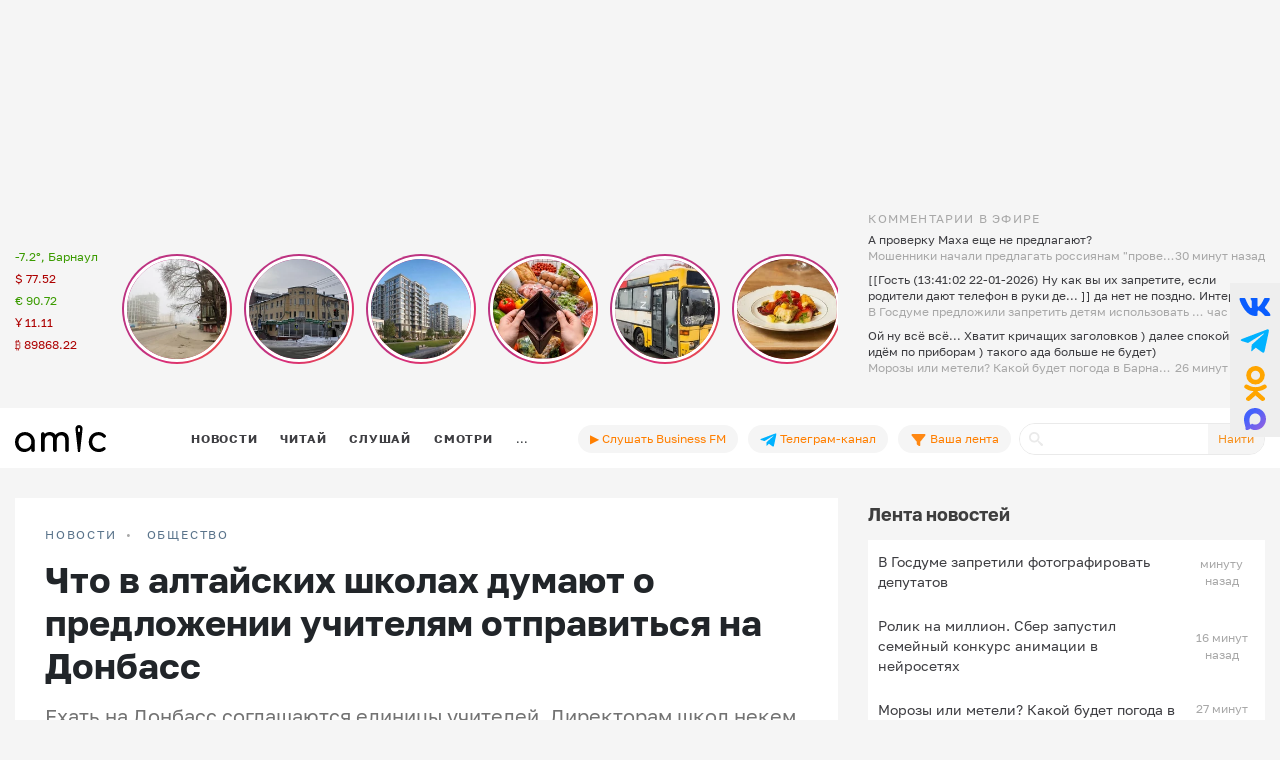

--- FILE ---
content_type: text/html; charset=UTF-8
request_url: https://www.amic.ru/news/obschestvo/chto-v-altayskih-shkolah-dumayut-o-predlozhenii-uchitelyam-otpravitsya-na-donbass-1
body_size: 48585
content:
<!DOCTYPE html>
<html lang="ru" class="h-100" prefix="og: http://ogp.me/ns# article: http://ogp.me/ns/article# profile: http://ogp.me/ns/profile# fb: http://ogp.me/ns/fb#">
<head>
    <meta charset="UTF-8">
    <meta name="viewport" content="width=device-width, initial-scale=1, shrink-to-fit=no">
    <meta http-equiv="x-dns-prefetch-control" content="on">
    <link rel="manifest" href="/manifest.json">
    <link rel="dns-prefetch" href="//fonts.googleapis.com">
    <link rel="dns-prefetch" href="//mc.yandex.ru">
    <link rel="dns-prefetch" href="//www.google-analytics.com">
    <link rel="dns-prefetch" href="//cse.google.com">
    <link rel="dns-prefetch" href="//top-fwz1.mail.ru">
    <link rel="dns-prefetch" href="//counter.yadro.ru">
	<link rel="preconnect" href="https://www.googletagmanager.com" />
	<link rel="preconnect" href="https://mc.yandex.ru" />
	<link rel="preconnect" href="https://counter.yadro.ru" />
	<link rel="preconnect" href="https://yandex.ru" />
	<link rel="preconnect" href="https://avatars.mds.yandex.net" />
	<link rel="preconnect" href="https://matchid.adfox.yandex.ru" />
	<link rel="preconnect" href="https://yastatic.net" />
    <title>Что в алтайских школах думают о предложении учителям отправиться на Донбасс</title>
    <meta name="title" content="Что в алтайских школах думают о предложении учителям отправиться на Донбасс">
    <meta name="description" content="Ехать на Донбасс соглашаются единицы учителей. Директорам школ некем заменить специалистов, если они уедут">
    <meta property="og:title" content="Что в алтайских школах думают о предложении учителям отправиться на Донбасс"/>
    <meta property="og:description" content="Ехать на Донбасс соглашаются единицы учителей. Директорам школ некем заменить специалистов, если они уедут"/>
    <meta property="og:image" content="https://www.amic.ru/images/news/webp/505286_size1.webp"/>
    <meta property="og:type" content="article"/>
    <meta property="og:url" content= "https://www.amic.ru/news/obschestvo/chto-v-altayskih-shkolah-dumayut-o-predlozhenii-uchitelyam-otpravitsya-na-donbass-1-505286" />
    <meta name="author" content="Антон Дегтярев" />
    <meta name="copyright" content="Амител">
    <link rel="publisher" href="https://g.page/amitel?gm" />
    <meta property="article:published_time" content="Tue, 12 Jul 2022 06:15:01 +0700"/>
    <link rel="canonical" href="https://www.amic.ru/news/obschestvo/chto-v-altayskih-shkolah-dumayut-o-predlozhenii-uchitelyam-otpravitsya-na-donbass-1-505286">
    <link rel="amphtml"  href="https://www.amic.ru/amp/news/505286">
    <link rel="alternate" type="application/rss+xml" title="RSS" href="/rss">
    <link rel="alternate" type="application/rss+xml" title="RSS" href="https://feeds.feedburner.com/amic/news">
    <link rel="icon" type="image/png" href="/img/favicon/favicon-32x32.png" sizes="32x32">
    <link rel="icon" type="image/png" href="/img/favicon/favicon-192x192.png" sizes="192x192">
    <link rel="icon" type="image/png" href="/img/favicon/favicon-96x96.png" sizes="96x96">
    <link rel="icon" type="image/png" href="/img/favicon/favicon-16x16.png" sizes="16x16">
    <link rel="icon" type="image/svg+xml" href="/img/favicon/favicon.svg">
        <script type="application/ld+json">{"@context":"https:\/\/schema.org","@type":"NewsArticle","headline":"Что в алтайских школах думают о предложении учителям отправиться на Донбасс","url":"https:\/\/www.amic.ru\/news\/obschestvo\/chto-v-altayskih-shkolah-dumayut-o-predlozhenii-uchitelyam-otpravitsya-na-donbass-1-505286","mainEntityOfPage":"\/news\/obschestvo\/chto-v-altayskih-shkolah-dumayut-o-predlozhenii-uchitelyam-otpravitsya-na-donbass-1-505286","datePublished":"2022-07-12T06:15:01+07:00","description":"Ехать на Донбасс соглашаются единицы учителей. Директорам школ некем заменить специалистов, если они уедут","@id":"https:\/\/www.amic.ru\/news\/obschestvo\/chto-v-altayskih-shkolah-dumayut-o-predlozhenii-uchitelyam-otpravitsya-na-donbass-1-505286","image":"https:\/\/www.amic.ru\/images\/news\/webp\/505286_size1.webp","identifier":{"@type":"PropertyValue","propertyID":"WebPage","value":"d332851c-2479-4c18-af98-f61bcaa4c13b"},"articleBody":"Среди алтайских учителей пока немного желающих поехать в командировку на Донбасс, несмотря на хорошую зарплату и суточные. А директора школ признаются: на Алтае и так не хватает педагогов и заменить их в случае отъезда будет некем. Amic.ru спросил у преподавателей и их начальства, что они думают о появившемся на прошлой неделе предложении отправиться учить детей в ЛНР и ДНР. Педагоги поговорили с нашей редакцией на условиях анонимности.«Учителей не хватает»Как рассказала преподаватель одной из барнаульских школ, в их учреждении предложение поехать на Донбасс энтузиазма не вызвало. Молодые учителя боятся отправляться туда, где идет специальная военная операция. А педагоги в возрасте не могут оставить своих детей, отмечает учительница. Многие опасаются, что их будут просить задержаться в ДНР или ЛНР, говорит другой преподаватель.Кто-то мог бы погнаться за деньгами, однако в документе, который алтайский Минобр отправлял в школы, про выплаты написано ничего не было. Поэтому многие учителя даже не знают, что поездка может принести деньги, признается один из барнаульских педагогов. Для этого нужно самому искать информацию в интернете, что большинство преподавателей делать не будет, считает он.Директорам идея отправить педработников школ на Донбасс тоже не очень нравится, отмечают учителя. Дело в дефиците кадров.«У нас нет сейчас такого изобилия учителей, чтобы очередь стояла. Если из начальной школы кто-то уехал, то еще как-то можно найти человека, молодые девчонки идут на начальные классы. А вот на старшие классы трудно кого-то найти, учителей не хватает в принципе. Директор не будет заинтересован в том, чтобы кого-то отправлять на Донбасс», — объяснил учитель.По словам педагога, замену уехавшим будет трудно найти потому, что вряд ли кто-то пойдет работать в школу, зная, что через месяц или через полгода уехавший вернется, а его уволят. Ведь временная работа мало кому нужна.Директор одной из барнаульских школ говорит о том же. Он признается, что сейчас в алтайских школах существует дефицит учителей. Директор не представляет, как можно отправить педагогов от Алтайского края на Донбасс, ведь в таком случае работать здесь будет просто некому.Школьники. Фото: amic.ruПо желаниюПедагоги сами решают, ехать им на Донбасс или нет, их никто не заставляет, подчеркивают все учителя, которым отправляли письмо. Как сообщили amic.ru сразу в нескольких школах города, никакой разнарядки и требований от школ нет. Едет только тот, кто хочет.Так, в Гимназии № 42, например, никто отправляться на Донбасс не захотел. Там пояснили, что руководство школы только отправило письмо педагогам, и больше от них ничего не требовалось. Если бы учителя пожелали поехать в командировку, с ними бы региональный Минобр связался отдельно, рассказали в гимназии.В школе № 117 ситуация та же. Один из учителей рассказал amic.ru, что в их коллективе никто не захотел отправиться на Донбасс, предложение все проигнорировали. И кроме официального письма Минобра никаких документов им больше не присылали.В некоторые школы Барнаула, например, в лицей № 101 и в гимназию № 40 письмо не приходило вовсе. Там работники предполагают, что запрос еще только должны послать в их школы. В Алтайский педуниверситет письмо о наборе учителей тоже не приходило, сообщили в пресс-службе вуза. Так что среди алтайских студентов специалистов пока не ищут.В районах интересуются командировкой единицы. Например, в Каменском районе поездка на Донбасс привлекла одну женщину. Она может уехать туда на июль и август, чтобы помочь подготовить школу к учебному году, но не на длительный срок, пояснили в районной администрации.Откуда и зачем учителя едут на ДонбассНапомним, что на Донбасс предложили отправиться учителям из разных регионов России. Как писала «Российская газета», в Новосибирской области группа добровольцев сформировалась уже в июне. О планах отправить учителей на Донбасс говорили в правительствах Ямала, Приморья, Бурятии, Дагестана и других регионах страны.В Барнауле учителей для отправки на Донбасс начали набирать в начале июля. Как писал amic.ru, в школы пришло письмо, датированное от 6 июля. В нем Министерство образования и науки Алтайского края попросило учебные заведения предоставить информацию об учителях и административно-управленческом персонале, которые хотят поехать в ЛНР и ДНР в июле-августе 2022 года, чтобы помочь подготовить школы к учебному году. Также формируется список тех, кто готов работать длительный период с 1 сентября 2022 года. При этом за сотрудниками обещают сохранить основное место работы. Прием заявок от барнаульских учителей завершится 26 июля.##news_165b3d88-4668-45dd-870c-23ea600512ab##Сколько обещают платить за командировку на ДонбассСейчас по постановлению правительства от 17 июня 2022 года средняя зарплата командированным в ЛНР и ДНР сотрудникам выплачивается в двойном размере. Расходы на жилье оплачиваются в сумме до 7,2 тысячи рублей. Также им выдается 8,4 тысячи рублей суточных. Тем самым, только за один август учитель может получить около 300 тыс. руб.В Министерстве просвещения России рассказывали изданию РБК, что ведомство помогает республикам «по широкому набору образовательных нужд», чтобы системы образования в ЛНР и ДНР «могла функционировать». Кстати, уже с 1 сентября школы Донбасса могут перейти на российские образовательные стандарты, писала «Российская газета».","alternativeHeadline":"Что в алтайских школах думают о предложении учителям отправиться на Донбасс","author":{"name":"Антон Дегтярев","@type":"Person"},"publisher":{"@type":"NewsMediaOrganization","name":"ИА Амител","legalName":"Информационное агентство Амител","masthead":"https:\/\/www.amic.ru\/about","actionableFeedbackPolicy":"https:\/\/www.amic.ru\/feedback\/","logo":{"@type":"ImageObject","url":"https:\/\/www.amic.ru\/img\/logo-google.png"},"email":"news@amic.ru","telephone":"(7-385-2) 27-18-18","url":"https:\/\/www.amic.ru"}}</script>
<script type="application/ld+json">{"@context":"https:\/\/schema.org","@type":"BreadcrumbList","itemListElement":[{"@type":"ListItem","position":1,"item":{"@id":"\/news","name":"НОВОСТИ"}},{"@type":"ListItem","position":2,"item":{"@id":"\/news\/society","name":"Общество"}}]}</script>
        <meta name="csrf-param" content="_csrf">
<meta name="csrf-token" content="GjF1LkQQVvmQro9QHYppC0WkYadOmEh9u-k5z5SCNRdzWSRtD3E7lvHMtxtO8jxAc4lV9jvWfBDN23qWy-tWJQ==">

<link href="/js/splide/dist/css/splide.min.css" rel="stylesheet">
<link href="/js/fotorama/fotorama.css" rel="stylesheet">
<link href="/js/zuck/dist/zuck.min.css" rel="stylesheet">
<link href="/js/zuck/dist/skins/snapgram.min.css" rel="stylesheet">
<link href="/assets/b09caa30/css/bootstrap.min.css" rel="stylesheet">
<link href="/css/site.min.css" rel="stylesheet">
<link href="/css/contents.min.css" rel="stylesheet">
<link href="/css/chart.min.css" rel="stylesheet">
<script src="/js/zuck/dist/zuck.min.js"></script>
<script src="/assets/418ec0fb/jquery.min.js"></script>
<script src="/assets/933c9e67/yii.js" defer></script>	
<!-- Google tag (gtag.js) -->
<script async src="https://www.googletagmanager.com/gtag/js?id=G-B56TR2TLTN"></script>
<script>
  window.dataLayer = window.dataLayer || [];
  function gtag(){dataLayer.push(arguments);}
  gtag('js', new Date());
  gtag('config', 'G-B56TR2TLTN');
</script>

<!-- Yandex.Metrika counter -->
<script type="text/javascript" >
   (function(m,e,t,r,i,k,a){m[i]=m[i]||function(){(m[i].a=m[i].a||[]).push(arguments)};
   m[i].l=1*new Date();
   for (var j = 0; j < document.scripts.length; j++) {if (document.scripts[j].src === r) { return; }}
   k=e.createElement(t),a=e.getElementsByTagName(t)[0],k.async=1,k.src=r,a.parentNode.insertBefore(k,a)})
   (window, document, "script", "https://mc.yandex.ru/metrika/tag.js", "ym");
   setTimeout( function(){ym(34950850, "init", {
        clickmap:true,
        trackLinks:true,
        accurateTrackBounce:true,
        webvisor:true
   });},0);
</script>
<!-- /Yandex.Metrika counter -->
    <!-- Rating@Mail.ru counter -->
    <script type="text/javascript">
        var _tmr = _tmr || [];
        _tmr.push({
            id: "55851",
            type: "pageView",
            start: new Date().getTime()
        });
        setTimeout(function(d, w) {
            var ts = d.createElement("script");
            ts.type = "text/javascript";
            ts.async = true;
            ts.src =
                (d.location.protocol == "https:"
                    ? "https:"
                    : "http:") + "//top-fwz1.mail.ru/js/code.js";
            var f = function() {
                var s = d.getElementsByTagName("script")[0];
                s.parentNode.insertBefore(ts, s);
            };
            if (w.opera == "[object Opera]") {
                d.addEventListener("DOMContentLoaded", f, false);
            } else {
                f();
            }
        },500, document, window);
    </script>
    <!-- //Rating@Mail.ru counter -->
    <!--LiveInternet counter-->
	<script>
	new Image().src = "https://counter.yadro.ru/hit;amicru?r"+
	escape(document.referrer)+((typeof(screen)=="undefined")?"":
	";s"+screen.width+"*"+screen.height+"*"+(screen.colorDepth?
	screen.colorDepth:screen.pixelDepth))+";u"+escape(document.URL)+
	";h"+escape(document.title.substring(0,150))+
	";"+Math.random();</script>
    <!--/LiveInternet-->
    <script>
    window.Ya || (window.Ya = {});
    window.yaContextCb = window.yaContextCb || [];
    window.Ya.adfoxCode || (window.Ya.adfoxCode = {});
    window.Ya.adfoxCode.hbCallbacks || (window.Ya.adfoxCode.hbCallbacks = []);
</script>
<script src="https://yandex.ru/ads/system/header-bidding.js" async></script>
<script src="https://yandex.ru/ads/system/context.js" async ></script>



    <script>
        (function () {
            const script = document.createElement('script');
            script.src = 'https://cdn.adfinity.pro/code/amic.ru/adfinity.js';
            script.async = true;
            let flag = false;
            window.addEventListener('scroll', function() {
                if(window.scrollY>50 && !flag)
                {
                    flag = true;
                    document.head.prepend(script);
                }
            });
        })()

    </script>


<!--AdFox START-->
<!--amic-->
<!--Площадка: amic.ru / * / *-->
<!--Тип баннера: Полноэкранный десктоп-->
<!--Расположение: Полноэкранный десктоп-->
<script>
    window.yaContextCb.push(()=>{
        Ya.adfoxCode.create({
            ownerId: 279920,
            containerId: 'adfox_167402977594575081',
            params: {
                pp: 'dzpu',
                ps: 'dbpj',
                p2: 'ivhg'
            }
        })
    })
</script>
<!--AdFox START-->
<!--amic-->
<!--Площадка: amic.ru / * / *-->
<!--Тип баннера: Фуллскрин РСЯ-->
<!--Расположение: Фуллскрин РСЯ-->

<script>
    window.yaContextCb.push(()=>{
        Ya.adfoxCode.create({
            ownerId: 279920,
            containerId: 'adfox_167402977594575081',
            params: {
                pp: 'dbch',
                ps: 'dbpj',
                p2: 'iakt'
            }
        })
    })
</script>
    <script>
    window.onSwipe = function (el, callbackLeft, callbackRight ) {
        el.addEventListener('touchstart', handleTouchStart, false);
        el.addEventListener('touchmove', handleTouchMove, false);

        var xDown = null;
        var yDown = null;

        function getTouches(evt) {
            return evt.touches ||             // browser API
                evt.originalEvent.touches; // jQuery
        }

        function handleTouchStart(evt) {
            const firstTouch = getTouches(evt)[0];
            xDown = firstTouch.clientX;
            yDown = firstTouch.clientY;
        };

        function handleTouchMove(evt) {
            if ( ! xDown || ! yDown ) {
                return;
            }

            var xUp = evt.touches[0].clientX;
            var yUp = evt.touches[0].clientY;

            var xDiff = xDown - xUp;
            var yDiff = yDown - yUp;

            if ( Math.abs( xDiff ) > Math.abs( yDiff ) ) {/*most significant*/
                if ( xDiff > 0 ) {
                    /* right swipe */
                    callbackRight();
                } else {
                    /* left swipe */
                    callbackLeft();
                }
            } else {
                if ( yDiff > 0 ) {
                    /* down swipe */
                } else {
                    /* up swipe */
                }
            }
            /* reset values */
            xDown = null;
            yDown = null;
        };
    }

</script>

</head>

<body class="d-flex flex-column h-100 ">

<div id="adfox_167402977594575081"></div> <!-- фулскрин -->
<header>
    <div class="container">
        <div class="header-banner" >
            <div class="header-banner_desktop">
            <div id="adfox_167229138467569665"></div>
            <script>
                window.yaContextCb.push(() => {
                    // eslint-disable-next-line no-undef
                    Ya.adfoxCode.create({
                        ownerId: 279920,
                        containerId: 'adfox_167229138467569665',
                        params: {
                            pp: 'g',
                            ps: 'dbpj',
                            p2: 'hiyx'
                        }
                    })
                })
            </script>
        </div>
        </div>

        <div class="row">
            <div class="col-md-1 d-none d-lg-block">
                <div class="header-center__info" style="height:198px;">
                    <ul class="header-center__info-list">
                        <li class="header-center__info-item"><a href="/weather"><span class="header-center__info-link">-7.2°, Барнаул</span></a></li>
                                                    <li class="header-center__info-item"><span id="USD" class="header-center__info-link header-center__info-link_down">$&nbsp;77.52</span></li>
                            <li class="header-center__info-item"><span id="EUR" class="header-center__info-link header-center__info-link_up">€&nbsp;90.72</span></li>
                            <li class="header-center__info-item"><span id="CNY" class="header-center__info-link header-center__info-link_down">Ұ&nbsp;11.11</span></li>
                            <li class="header-center__info-item"><span id="BTC" class="header-center__info-link header-center__info-link_down">&#8383;&nbsp;89868.22</span></li>
                                            </ul>
                </div>
            </div>
            <div class="col-lg-7 col-md-9 stories-cel">
                <div class="stories_cont">
    <div id="stories"></div>
</div>

<script>
    const get = function (array, what) {
        if (array) {
            return array[what] || '';
        } else {
            return '';
        }
    };
    const renderComments = function (comments){
        let html = "";
        var j;
        try{
            let commentsArr = JSON.parse(atob(comments));
            if("object" === typeof commentsArr && commentsArr.length>0){
                html+='<div class="comments">';
                for(let i = 0; i < commentsArr.length; i++){
                    j = commentsArr[i];
                    html+=`<div class="comment"><div class="message">${j.message}</div><div class="published_at">${j.published_at}</div></div>`
                }
                html+='</div>';
            }
        } catch (e){

        }
        return html;

    }
    let stories = new Zuck("stories",{
        skin: 'snapgram',
        avatars: false,         // shows user photo instead of last story item preview
        list: false,           // displays a timeline instead of carousel
        openEffect: false,      // enables effect when opening story
        cubeEffect: false,     // enables the 3d cube effect when sliding story
        autoFullScreen: false, // enables fullscreen on mobile browsers
        backButton: true,      // adds a back button to close the story viewer
        backNative: false,     // uses window history to enable back button on browsers/android
        previousTap: true,     // use 1/3 of the screen to navigate to previous item when tap the story
        localStorage: true,    // set true to save "seen" position. Element must have a id to save properly.
        reactive: false,        // set true if you use frameworks like React to control the timeline (see react.sample.html)
        rtl: false,            // enable/disable RTL
        paginationArrows:true,
        stories: [{"id":576472,"index":0,"photo":"https:\/\/www.amic.ru\/images\/news\/webp\/576472_size2.webp","name":"&quot;\u0414\u0435\u0440\u0437\u043a\u0438\u0439, \u0433\u043e\u043b\u043e\u0434\u043d\u044b\u0439 \u0438 \u043e\u0447\u0435\u043d\u044c \u0436\u0438\u0432\u043e\u0439&quot;. \u041f\u0440\u0435\u0434\u043f\u0440\u0438\u043d\u0438\u043c\u0430\u0442\u0435\u043b\u0438 \u0411\u0430\u0440\u043d\u0430\u0443\u043b\u0430 \u043e \u0442\u043e\u043c, \u043a\u0430\u043a \u0436\u0438\u043b\u0438 \u0432 2016 \u0433\u043e\u0434\u0443","link":"\/news\/derzkiy-golodnyy-i-ochen-zhivoy-predprinimateli-barnaula-o-tom-kak-zhili-v-2016-godu-576472","lastUpdated":1769043600,"seen":false,"published_at":"7 \u0447\u0430\u0441\u043e\u0432 \u043d\u0430\u0437\u0430\u0434","items":[{"id":576472,"type":"photo","length":100,"lastUpdated":1769043600,"src":"https:\/\/www.amic.ru\/images\/news\/webp\/576472_size1.webp","preview":"https:\/\/www.amic.ru\/images\/news\/webp\/576472_size4.webp","link":"\/news\/derzkiy-golodnyy-i-ochen-zhivoy-predprinimateli-barnaula-o-tom-kak-zhili-v-2016-godu-576472","linkText":"\u0414\u043b\u044f \u043c\u043d\u043e\u0433\u0438\u0445 2016-\u0439 \u2014 \u044d\u0442\u043e \u043d\u0435 \u0442\u043e\u043b\u044c\u043a\u043e \u044d\u043c\u043e\u0446\u0438\u0438, \u043d\u043e \u0438 \u043a\u043e\u043d\u043a\u0440\u0435\u0442\u043d\u044b\u0439 \u044d\u0442\u0430\u043f \u043f\u0440\u043e\u0444\u0435\u0441\u0441\u0438\u043e\u043d\u0430\u043b\u044c\u043d\u043e\u0433\u043e \u0441\u0442\u0430\u043d\u043e\u0432\u043b\u0435\u043d\u0438\u044f","seen":false,"lid":"\u0414\u043b\u044f \u043c\u043d\u043e\u0433\u0438\u0445 2016-\u0439 \u2014 \u044d\u0442\u043e \u043d\u0435 \u0442\u043e\u043b\u044c\u043a\u043e \u044d\u043c\u043e\u0446\u0438\u0438, \u043d\u043e \u0438 \u043a\u043e\u043d\u043a\u0440\u0435\u0442\u043d\u044b\u0439 \u044d\u0442\u0430\u043f \u043f\u0440\u043e\u0444\u0435\u0441\u0441\u0438\u043e\u043d\u0430\u043b\u044c\u043d\u043e\u0433\u043e \u0441\u0442\u0430\u043d\u043e\u0432\u043b\u0435\u043d\u0438\u044f","post_title":"'\u0414\u0435\u0440\u0437\u043a\u0438\u0439, \u0433\u043e\u043b\u043e\u0434\u043d\u044b\u0439 \u0438 \u043e\u0447\u0435\u043d\u044c \u0436\u0438\u0432\u043e\u0439'. \u041f\u0440\u0435\u0434\u043f\u0440\u0438\u043d\u0438\u043c\u0430\u0442\u0435\u043b\u0438 \u0411\u0430\u0440\u043d\u0430\u0443\u043b\u0430 \u043e \u0442\u043e\u043c, \u043a\u0430\u043a \u0436\u0438\u043b\u0438 \u0432 2016 \u0433\u043e\u0434\u0443","internal_id":576472,"comments":"[base64]"}]},{"id":576433,"index":1,"photo":"https:\/\/www.amic.ru\/images\/news\/webp\/576433_size2.webp","name":"\u0418\u0441\u0442\u043e\u0440\u0438\u043a \u043f\u0440\u0438\u0437\u0432\u0430\u043b \u0441\u043f\u0430\u0441\u0442\u0438 \u043a\u0440\u0430\u0441\u0438\u0432\u043e\u0435 \u0437\u0434\u0430\u043d\u0438\u0435 \u0432 \u0446\u0435\u043d\u0442\u0440\u0435 \u0411\u0430\u0440\u043d\u0430\u0443\u043b\u0430, \u043a\u043e\u0442\u043e\u0440\u043e\u0435 \u043c\u043e\u0433\u0443\u0442 \u0441\u043d\u0435\u0441\u0442\u0438","link":"\/news\/istorik-prizval-spasti-krasivoe-zdanie-v-centre-barnaula-kotoroe-mogut-snesti-576433","lastUpdated":1768970700,"seen":false,"published_at":"21 \u044f\u043d\u0432\u0430\u0440\u044f 2026, 11:45","items":[{"id":576433,"type":"photo","length":100,"lastUpdated":1768970700,"src":"https:\/\/www.amic.ru\/images\/news\/webp\/576433_size1.webp","preview":"https:\/\/www.amic.ru\/images\/news\/webp\/576433_size4.webp","link":"\/news\/istorik-prizval-spasti-krasivoe-zdanie-v-centre-barnaula-kotoroe-mogut-snesti-576433","linkText":"\u0414\u043e\u043c \u043d\u0430 \u0443\u043b\u0438\u0446\u0435 \u041d\u0438\u043a\u0438\u0442\u0438\u043d\u0430, 71, \u043f\u044b\u0442\u0430\u044e\u0442\u0441\u044f \u043f\u0440\u0438\u0437\u043d\u0430\u0442\u044c \u0430\u0432\u0430\u0440\u0438\u0439\u043d\u044b\u043c","seen":false,"lid":"\u0414\u043e\u043c \u043d\u0430 \u0443\u043b\u0438\u0446\u0435 \u041d\u0438\u043a\u0438\u0442\u0438\u043d\u0430, 71, \u043f\u044b\u0442\u0430\u044e\u0442\u0441\u044f \u043f\u0440\u0438\u0437\u043d\u0430\u0442\u044c \u0430\u0432\u0430\u0440\u0438\u0439\u043d\u044b\u043c","post_title":"\u0418\u0441\u0442\u043e\u0440\u0438\u043a \u043f\u0440\u0438\u0437\u0432\u0430\u043b \u0441\u043f\u0430\u0441\u0442\u0438 \u043a\u0440\u0430\u0441\u0438\u0432\u043e\u0435 \u0437\u0434\u0430\u043d\u0438\u0435 \u0432 \u0446\u0435\u043d\u0442\u0440\u0435 \u0411\u0430\u0440\u043d\u0430\u0443\u043b\u0430, \u043a\u043e\u0442\u043e\u0440\u043e\u0435 \u043c\u043e\u0433\u0443\u0442 \u0441\u043d\u0435\u0441\u0442\u0438","internal_id":576433,"comments":"[base64]"}]},{"id":576387,"index":2,"photo":"https:\/\/www.amic.ru\/images\/news\/webp\/576387_size2.webp","name":"\u0417\u0430\u0441\u0442\u0440\u043e\u0439\u0449\u0438\u043a \u0440\u0430\u0441\u0441\u043a\u0430\u0437\u0430\u043b, \u043a\u043e\u0433\u0434\u0430 \u0441\u0442\u0430\u0440\u0442\u0443\u044e\u0442 \u0440\u0430\u0431\u043e\u0442\u044b \u043f\u043e \u0437\u0430\u0441\u044b\u043f\u043a\u0435 \u0431\u0430\u0440\u043d\u0430\u0443\u043b\u044c\u0441\u043a\u043e\u0433\u043e \u041a\u043e\u0432\u0448\u0430","link":"\/news\/zastroyschik-rasskazal-kogda-startuyut-raboty-po-zasypke-barnaulskogo-kovsha-576387","lastUpdated":1768960800,"seen":false,"published_at":"21 \u044f\u043d\u0432\u0430\u0440\u044f 2026, 09:00","items":[{"id":576387,"type":"photo","length":100,"lastUpdated":1768960800,"src":"https:\/\/www.amic.ru\/images\/news\/webp\/576387_size1.webp","preview":"https:\/\/www.amic.ru\/images\/news\/webp\/576387_size4.webp","link":"\/news\/zastroyschik-rasskazal-kogda-startuyut-raboty-po-zasypke-barnaulskogo-kovsha-576387","linkText":"\u0418\u0434\u0435\u044f \u0441\u043e\u0437\u0434\u0430\u0442\u044c \u0438\u0441\u043a\u0443\u0441\u0441\u0442\u0432\u0435\u043d\u043d\u044b\u0439 \u0437\u0435\u043c\u0435\u043b\u044c\u043d\u044b\u0439 \u0443\u0447\u0430\u0441\u0442\u043e\u043a \u043d\u0430 \u041a\u043e\u0432\u0448\u0435 \u0441\u0443\u0449\u0435\u0441\u0442\u0432\u0443\u0435\u0442 \u0443\u0436\u0435 \u0434\u0435\u0441\u044f\u0442\u044c \u043b\u0435\u0442","seen":false,"lid":"\u0418\u0434\u0435\u044f \u0441\u043e\u0437\u0434\u0430\u0442\u044c \u0438\u0441\u043a\u0443\u0441\u0441\u0442\u0432\u0435\u043d\u043d\u044b\u0439 \u0437\u0435\u043c\u0435\u043b\u044c\u043d\u044b\u0439 \u0443\u0447\u0430\u0441\u0442\u043e\u043a \u043d\u0430 \u041a\u043e\u0432\u0448\u0435 \u0441\u0443\u0449\u0435\u0441\u0442\u0432\u0443\u0435\u0442 \u0443\u0436\u0435 \u0434\u0435\u0441\u044f\u0442\u044c \u043b\u0435\u0442","post_title":"\u0417\u0430\u0441\u0442\u0440\u043e\u0439\u0449\u0438\u043a \u0440\u0430\u0441\u0441\u043a\u0430\u0437\u0430\u043b, \u043a\u043e\u0433\u0434\u0430 \u0441\u0442\u0430\u0440\u0442\u0443\u044e\u0442 \u0440\u0430\u0431\u043e\u0442\u044b \u043f\u043e \u0437\u0430\u0441\u044b\u043f\u043a\u0435 \u0431\u0430\u0440\u043d\u0430\u0443\u043b\u044c\u0441\u043a\u043e\u0433\u043e \u041a\u043e\u0432\u0448\u0430","internal_id":576387,"comments":"[base64]"}]},{"id":576376,"index":3,"photo":"https:\/\/www.amic.ru\/images\/news\/webp\/576376_size2.webp","name":"&quot;\u0412\u0435\u0440\u043d\u0438 \u043c\u043d\u0435 \u043c\u043e\u0438 \u0446\u0435\u043d\u044b 2016-\u0433\u043e&quot;. \u041a\u0430\u043a \u043f\u043e\u0434\u043e\u0440\u043e\u0436\u0430\u043b\u0438 \u043f\u0440\u043e\u0434\u0443\u043a\u0442\u044b \u0432 \u0410\u043b\u0442\u0430\u0439\u0441\u043a\u043e\u043c \u043a\u0440\u0430\u0435 \u0437\u0430 \u0434\u0435\u0441\u044f\u0442\u044c \u043b\u0435\u0442","link":"\/news\/verni-mne-moi-ceny-2016-go-kak-podorozhali-produkty-v-altayskom-krae-za-desyat-let-576376","lastUpdated":1768954500,"seen":false,"published_at":"21 \u044f\u043d\u0432\u0430\u0440\u044f 2026, 07:15","items":[{"id":576376,"type":"photo","length":100,"lastUpdated":1768954500,"src":"https:\/\/www.amic.ru\/images\/news\/webp\/576376_size1.webp","preview":"https:\/\/www.amic.ru\/images\/news\/webp\/576376_size4.webp","link":"\/news\/verni-mne-moi-ceny-2016-go-kak-podorozhali-produkty-v-altayskom-krae-za-desyat-let-576376","linkText":"\u0421\u043f\u043e\u0439\u043b\u0435\u0440: \u043d\u0438\u0447\u0435\u0433\u043e, \u0447\u0442\u043e \u0437\u0430 \u044d\u0442\u043e\u0442 \u043f\u0435\u0440\u0438\u043e\u0434 \u043f\u043e\u0434\u0435\u0448\u0435\u0432\u0435\u043b\u043e, \u043c\u044b \u043d\u0435 \u043e\u0431\u043d\u0430\u0440\u0443\u0436\u0438\u043b\u0438","seen":false,"lid":"\u0421\u043f\u043e\u0439\u043b\u0435\u0440: \u043d\u0438\u0447\u0435\u0433\u043e, \u0447\u0442\u043e \u0437\u0430 \u044d\u0442\u043e\u0442 \u043f\u0435\u0440\u0438\u043e\u0434 \u043f\u043e\u0434\u0435\u0448\u0435\u0432\u0435\u043b\u043e, \u043c\u044b \u043d\u0435 \u043e\u0431\u043d\u0430\u0440\u0443\u0436\u0438\u043b\u0438","post_title":"'\u0412\u0435\u0440\u043d\u0438 \u043c\u043d\u0435 \u043c\u043e\u0438 \u0446\u0435\u043d\u044b 2016-\u0433\u043e'. \u041a\u0430\u043a \u043f\u043e\u0434\u043e\u0440\u043e\u0436\u0430\u043b\u0438 \u043f\u0440\u043e\u0434\u0443\u043a\u0442\u044b \u0432 \u0410\u043b\u0442\u0430\u0439\u0441\u043a\u043e\u043c \u043a\u0440\u0430\u0435 \u0437\u0430 \u0434\u0435\u0441\u044f\u0442\u044c \u043b\u0435\u0442","internal_id":576376,"comments":"[base64]"}]},{"id":576377,"index":4,"photo":"https:\/\/www.amic.ru\/images\/news\/webp\/576377_size2.webp","name":"&quot;\u0421\u0438\u0442\u0443\u0430\u0446\u0438\u044f \u043d\u0435\u0434\u043e\u043f\u0443\u0441\u0442\u0438\u043c\u0430\u044f&quot;. \u0412 \u0411\u0430\u0440\u043d\u0430\u0443\u043b\u0435 \u0437\u0430\u043a\u0440\u044b\u043b\u0438 \u0432\u043e\u043f\u0440\u043e\u0441 \u0441 \u043f\u043e\u0432\u044b\u0448\u0435\u043d\u0438\u0435\u043c \u0442\u0430\u0440\u0438\u0444\u0430 \u043d\u0430 \u043f\u0440\u043e\u0435\u0437\u0434","link":"\/news\/situaciya-nedopustimaya-v-barnaule-zakryli-vopros-s-povysheniem-tarifa-na-proezd-576377","lastUpdated":1768951800,"seen":false,"published_at":"21 \u044f\u043d\u0432\u0430\u0440\u044f 2026, 06:30","items":[{"id":576377,"type":"photo","length":100,"lastUpdated":1768951800,"src":"https:\/\/www.amic.ru\/images\/news\/webp\/576377_size1.webp","preview":"https:\/\/www.amic.ru\/images\/news\/webp\/576377_size4.webp","link":"\/news\/situaciya-nedopustimaya-v-barnaule-zakryli-vopros-s-povysheniem-tarifa-na-proezd-576377","linkText":"\u041d\u0430 \u0441\u043e\u0432\u0435\u0449\u0430\u043d\u0438\u0438 \u0441 \u043f\u0435\u0440\u0435\u0432\u043e\u0437\u0447\u0438\u043a\u0430\u043c\u0438 \u0432\u043b\u0430\u0441\u0442\u0438 \u043a\u0440\u0430\u0435\u0432\u043e\u0439 \u0441\u0442\u043e\u043b\u0438\u0446\u044b \u043e\u0442\u0432\u0435\u0442\u0438\u043b\u0438 \u043e\u0434\u043d\u043e\u0437\u043d\u0430\u0447\u043d\u043e","seen":false,"lid":"\u041d\u0430 \u0441\u043e\u0432\u0435\u0449\u0430\u043d\u0438\u0438 \u0441 \u043f\u0435\u0440\u0435\u0432\u043e\u0437\u0447\u0438\u043a\u0430\u043c\u0438 \u0432\u043b\u0430\u0441\u0442\u0438 \u043a\u0440\u0430\u0435\u0432\u043e\u0439 \u0441\u0442\u043e\u043b\u0438\u0446\u044b \u043e\u0442\u0432\u0435\u0442\u0438\u043b\u0438 \u043e\u0434\u043d\u043e\u0437\u043d\u0430\u0447\u043d\u043e","post_title":"'\u0421\u0438\u0442\u0443\u0430\u0446\u0438\u044f \u043d\u0435\u0434\u043e\u043f\u0443\u0441\u0442\u0438\u043c\u0430\u044f'. \u0412 \u0411\u0430\u0440\u043d\u0430\u0443\u043b\u0435 \u0437\u0430\u043a\u0440\u044b\u043b\u0438 \u0432\u043e\u043f\u0440\u043e\u0441 \u0441 \u043f\u043e\u0432\u044b\u0448\u0435\u043d\u0438\u0435\u043c \u0442\u0430\u0440\u0438\u0444\u0430 \u043d\u0430 \u043f\u0440\u043e\u0435\u0437\u0434","internal_id":576377,"comments":"[base64]\/[base64]\/[base64]"}]},{"id":576359,"index":5,"photo":"https:\/\/www.amic.ru\/images\/news\/webp\/576359_size2.webp","name":"&quot;\u041d\u0430\u043b\u043e\u0433\u0438 \u043d\u0430\u0441 \u0434\u043e\u0431\u0438\u043b\u0438 \u043e\u043a\u043e\u043d\u0447\u0430\u0442\u0435\u043b\u044c\u043d\u043e&quot;. \u041f\u043e\u0447\u0435\u043c\u0443 \u0432 \u0411\u0430\u0440\u043d\u0430\u0443\u043b\u0435 \u043c\u0430\u0441\u0441\u043e\u0432\u043e \u0437\u0430\u043a\u0440\u044b\u0432\u0430\u044e\u0442\u0441\u044f \u043a\u0430\u0444\u0435 \u0438 \u0440\u0435\u0441\u0442\u043e\u0440\u0430\u043d\u044b","link":"\/news\/nalogi-nas-dobili-okonchatelno-pochemu-v-barnaule-massovo-zakryvayutsya-kafe-i-restorany-576359","lastUpdated":1768885800,"seen":false,"published_at":"20 \u044f\u043d\u0432\u0430\u0440\u044f 2026, 12:10","items":[{"id":576359,"type":"photo","length":100,"lastUpdated":1768885800,"src":"https:\/\/www.amic.ru\/images\/news\/webp\/576359_size1.webp","preview":"https:\/\/www.amic.ru\/images\/news\/webp\/576359_size4.webp","link":"\/news\/nalogi-nas-dobili-okonchatelno-pochemu-v-barnaule-massovo-zakryvayutsya-kafe-i-restorany-576359","linkText":"\u0412 \u043a\u0440\u0430\u0435\u0432\u043e\u0439 \u0441\u0442\u043e\u043b\u0438\u0446\u0435 \u043f\u0440\u0435\u043a\u0440\u0430\u0442\u0438\u043b \u0440\u0430\u0431\u043e\u0442\u0443 \u0440\u0435\u0441\u0442\u043e\u0440\u0430\u043d '\u0414\u0430\u0447\u043d\u044b\u0435 \u0438\u0441\u0442\u043e\u0440\u0438\u0438', \u0430 \u0442\u0430\u043a\u0436\u0435 \u043a\u0430\u0444\u0435 O\u2019Bakery","seen":false,"lid":"\u0412 \u043a\u0440\u0430\u0435\u0432\u043e\u0439 \u0441\u0442\u043e\u043b\u0438\u0446\u0435 \u043f\u0440\u0435\u043a\u0440\u0430\u0442\u0438\u043b \u0440\u0430\u0431\u043e\u0442\u0443 \u0440\u0435\u0441\u0442\u043e\u0440\u0430\u043d '\u0414\u0430\u0447\u043d\u044b\u0435 \u0438\u0441\u0442\u043e\u0440\u0438\u0438', \u0430 \u0442\u0430\u043a\u0436\u0435 \u043a\u0430\u0444\u0435 O\u2019Bakery","post_title":"'\u041d\u0430\u043b\u043e\u0433\u0438 \u043d\u0430\u0441 \u0434\u043e\u0431\u0438\u043b\u0438 \u043e\u043a\u043e\u043d\u0447\u0430\u0442\u0435\u043b\u044c\u043d\u043e'. \u041f\u043e\u0447\u0435\u043c\u0443 \u0432 \u0411\u0430\u0440\u043d\u0430\u0443\u043b\u0435 \u043c\u0430\u0441\u0441\u043e\u0432\u043e \u0437\u0430\u043a\u0440\u044b\u0432\u0430\u044e\u0442\u0441\u044f \u043a\u0430\u0444\u0435 \u0438 \u0440\u0435\u0441\u0442\u043e\u0440\u0430\u043d\u044b","internal_id":576359,"comments":"[base64]\/[base64]\/[base64]\/[base64]\/PyAiLCJwdWJsaXNoZWRfYXQiOiIyMCBcdTA0NGZcdTA0M2RcdTA0MzJcdTA0MzBcdTA0NDBcdTA0NGYifV0="}]},{"id":576330,"index":6,"photo":"https:\/\/www.amic.ru\/images\/news\/webp\/576330_size2.webp","name":"\u041f\u0435\u0440\u0432\u0443\u044e \u044d\u043b\u0435\u043a\u0442\u0440\u043e\u0441\u0442\u0430\u043d\u0446\u0438\u044e \u0411\u0430\u0440\u043d\u0430\u0443\u043b\u0430, \u0433\u0434\u0435 \u0445\u043e\u0442\u0435\u043b\u0438 \u043e\u0442\u043a\u0440\u044b\u0442\u044c \u0440\u0435\u0441\u0442\u043e\u0440\u0430\u043d, \u0433\u043e\u0442\u043e\u0432\u044f\u0442 \u043a \u043f\u0440\u043e\u0434\u0430\u0436\u0435","link":"\/news\/pervuyu-elektrostanciyu-barnaula-gde-hoteli-otkryt-restoran-gotovyat-k-prodazhe-576330","lastUpdated":1768874400,"seen":false,"published_at":"20 \u044f\u043d\u0432\u0430\u0440\u044f 2026, 09:00","items":[{"id":576330,"type":"photo","length":100,"lastUpdated":1768874400,"src":"https:\/\/www.amic.ru\/images\/news\/webp\/576330_size1.webp","preview":"https:\/\/www.amic.ru\/images\/news\/webp\/576330_size4.webp","link":"\/news\/pervuyu-elektrostanciyu-barnaula-gde-hoteli-otkryt-restoran-gotovyat-k-prodazhe-576330","linkText":"\u041a\u043e\u043c\u043f\u0430\u043d\u0438\u044f '\u0416\u0438\u043b\u0438\u0449\u043d\u0430\u044f \u0438\u043d\u0438\u0446\u0438\u0430\u0442\u0438\u0432\u0430' \u043f\u0440\u0438\u043e\u0431\u0440\u0435\u043b\u0430 \u043f\u0430\u043c\u044f\u0442\u043d\u0438\u043a \u0438\u0441\u0442\u043e\u0440\u0438\u0438 \u0432 2023 \u0433\u043e\u0434\u0443, \u0430 \u0437\u0430\u0442\u0435\u043c \u0432\u044b\u043f\u043e\u043b\u043d\u0438\u043b\u0430 \u043f\u0440\u043e\u0435\u043a\u0442 \u0440\u0435\u043a\u043e\u043d\u0441\u0442\u0440\u0443\u043a\u0446\u0438\u0438 \u043e\u0431\u044a\u0435\u043a\u0442\u0430, \u0432\u043f\u0438\u0441\u0430\u0432 \u0435\u0433\u043e \u0432 \u0441\u043e\u0432\u0440\u0435\u043c\u0435\u043d\u043d\u0443\u044e \u0437\u0430\u0441\u0442\u0440\u043e\u0439\u043a\u0443","seen":false,"lid":"\u041a\u043e\u043c\u043f\u0430\u043d\u0438\u044f '\u0416\u0438\u043b\u0438\u0449\u043d\u0430\u044f \u0438\u043d\u0438\u0446\u0438\u0430\u0442\u0438\u0432\u0430' \u043f\u0440\u0438\u043e\u0431\u0440\u0435\u043b\u0430 \u043f\u0430\u043c\u044f\u0442\u043d\u0438\u043a \u0438\u0441\u0442\u043e\u0440\u0438\u0438 \u0432 2023 \u0433\u043e\u0434\u0443, \u0430 \u0437\u0430\u0442\u0435\u043c \u0432\u044b\u043f\u043e\u043b\u043d\u0438\u043b\u0430 \u043f\u0440\u043e\u0435\u043a\u0442 \u0440\u0435\u043a\u043e\u043d\u0441\u0442\u0440\u0443\u043a\u0446\u0438\u0438 \u043e\u0431\u044a\u0435\u043a\u0442\u0430, \u0432\u043f\u0438\u0441\u0430\u0432 \u0435\u0433\u043e \u0432 \u0441\u043e\u0432\u0440\u0435\u043c\u0435\u043d\u043d\u0443\u044e \u0437\u0430\u0441\u0442\u0440\u043e\u0439\u043a\u0443","post_title":"\u041f\u0435\u0440\u0432\u0443\u044e \u044d\u043b\u0435\u043a\u0442\u0440\u043e\u0441\u0442\u0430\u043d\u0446\u0438\u044e \u0411\u0430\u0440\u043d\u0430\u0443\u043b\u0430, \u0433\u0434\u0435 \u0445\u043e\u0442\u0435\u043b\u0438 \u043e\u0442\u043a\u0440\u044b\u0442\u044c \u0440\u0435\u0441\u0442\u043e\u0440\u0430\u043d, \u0433\u043e\u0442\u043e\u0432\u044f\u0442 \u043a \u043f\u0440\u043e\u0434\u0430\u0436\u0435","internal_id":576330,"comments":"[base64]\/[base64]"}]},{"id":576299,"index":7,"photo":"https:\/\/www.amic.ru\/images\/news\/webp\/576299_size2.webp","name":"\u0422\u0440\u0430\u0432\u043c\u044b \u0438 \u0440\u0438\u0441\u043a\u0438. \u041f\u043e\u0447\u0435\u043c\u0443 \u0432 \u0420\u043e\u0441\u0441\u0438\u0438 \u0445\u043e\u0442\u044f\u0442 \u0437\u0430\u043f\u0440\u0435\u0442\u0438\u0442\u044c \u0431\u0430\u0442\u0443\u0442\u043d\u044b\u0435 \u0446\u0435\u043d\u0442\u0440\u044b \u0438 \u0447\u0435\u043c \u043e\u043d\u0438 \u043e\u043f\u0430\u0441\u043d\u044b","link":"\/news\/travmy-i-riski-pochemu-v-rossii-hotyat-zapretit-batutnye-centry-i-chem-oni-opasny-576299","lastUpdated":1768872600,"seen":false,"published_at":"20 \u044f\u043d\u0432\u0430\u0440\u044f 2026, 08:30","items":[{"id":576299,"type":"photo","length":100,"lastUpdated":1768872600,"src":"https:\/\/www.amic.ru\/images\/news\/webp\/576299_size1.webp","preview":"https:\/\/www.amic.ru\/images\/news\/webp\/576299_size4.webp","link":"\/news\/travmy-i-riski-pochemu-v-rossii-hotyat-zapretit-batutnye-centry-i-chem-oni-opasny-576299","linkText":"\u041d\u0435\u043a\u043e\u0442\u043e\u0440\u044b\u0435 \u0440\u0430\u0437\u0432\u043b\u0435\u043a\u0430\u0442\u0435\u043b\u044c\u043d\u044b\u0435 \u043f\u043b\u043e\u0449\u0430\u0434\u043a\u0438 \u0411\u0430\u0440\u043d\u0430\u0443\u043b\u0430 \u0443\u0436\u0435 \u043e\u0442\u043a\u0430\u0437\u0430\u043b\u0438\u0441\u044c \u043e\u0442 \u0431\u0430\u0442\u0443\u0442\u043e\u0432","seen":false,"lid":"\u041d\u0435\u043a\u043e\u0442\u043e\u0440\u044b\u0435 \u0440\u0430\u0437\u0432\u043b\u0435\u043a\u0430\u0442\u0435\u043b\u044c\u043d\u044b\u0435 \u043f\u043b\u043e\u0449\u0430\u0434\u043a\u0438 \u0411\u0430\u0440\u043d\u0430\u0443\u043b\u0430 \u0443\u0436\u0435 \u043e\u0442\u043a\u0430\u0437\u0430\u043b\u0438\u0441\u044c \u043e\u0442 \u0431\u0430\u0442\u0443\u0442\u043e\u0432","post_title":"\u0422\u0440\u0430\u0432\u043c\u044b \u0438 \u0440\u0438\u0441\u043a\u0438. \u041f\u043e\u0447\u0435\u043c\u0443 \u0432 \u0420\u043e\u0441\u0441\u0438\u0438 \u0445\u043e\u0442\u044f\u0442 \u0437\u0430\u043f\u0440\u0435\u0442\u0438\u0442\u044c \u0431\u0430\u0442\u0443\u0442\u043d\u044b\u0435 \u0446\u0435\u043d\u0442\u0440\u044b \u0438 \u0447\u0435\u043c \u043e\u043d\u0438 \u043e\u043f\u0430\u0441\u043d\u044b","internal_id":576299,"comments":"[base64]"}]},{"id":576319,"index":8,"photo":"https:\/\/www.amic.ru\/images\/news\/webp\/576319_size2.webp","name":"\u041d\u0435 \u0445\u0443\u0434\u0448\u0438\u0435, \u043d\u043e \u0446\u0438\u0444\u0440\u044b \u0431\u043e\u043b\u044c\u0448\u0438\u0435. \u0414\u0435\u0442\u0441\u043a\u0438\u0439 \u0432\u0440\u0430\u0447 \u043e \u0442\u043e\u043c, \u043c\u043d\u043e\u0433\u043e \u043b\u0438 \u043d\u0430 \u0410\u043b\u0442\u0430\u0435 \u0448\u043a\u043e\u043b\u044c\u043d\u0438\u043a\u043e\u0432 \u0441 \u043e\u0436\u0438\u0440\u0435\u043d\u0438\u0435\u043c","link":"\/news\/ne-hudshie-no-cifry-bolshie-detskiy-vrach-o-tom-mnogo-li-na-altae-shkolnikov-s-ozhireniem-576319","lastUpdated":1768868100,"seen":false,"published_at":"20 \u044f\u043d\u0432\u0430\u0440\u044f 2026, 07:15","items":[{"id":576319,"type":"photo","length":100,"lastUpdated":1768868100,"src":"https:\/\/www.amic.ru\/images\/news\/webp\/576319_size1.webp","preview":"https:\/\/www.amic.ru\/images\/news\/webp\/576319_size4.webp","link":"\/news\/ne-hudshie-no-cifry-bolshie-detskiy-vrach-o-tom-mnogo-li-na-altae-shkolnikov-s-ozhireniem-576319","linkText":"\u0421 \u0433\u043e\u0434\u0430\u043c\u0438 \u043b\u0438\u0448\u043d\u0438\u0439 \u0432\u0435\u0441 \u043f\u0440\u0438\u0432\u0435\u0434\u0435\u0442 \u043a \u043e\u0447\u0435\u043d\u044c \u043e\u043f\u0430\u0441\u043d\u044b\u043c \u0431\u043e\u043b\u0435\u0437\u043d\u044f\u043c, \u043f\u0440\u0435\u0434\u0443\u043f\u0440\u0435\u0436\u0434\u0430\u0435\u0442 \u043f\u0435\u0434\u0438\u0430\u0442\u0440 \u0418\u0440\u0438\u043d\u0430 \u041c\u0438\u0440\u043e\u043d\u0435\u043d\u043a\u043e","seen":false,"lid":"\u0421 \u0433\u043e\u0434\u0430\u043c\u0438 \u043b\u0438\u0448\u043d\u0438\u0439 \u0432\u0435\u0441 \u043f\u0440\u0438\u0432\u0435\u0434\u0435\u0442 \u043a \u043e\u0447\u0435\u043d\u044c \u043e\u043f\u0430\u0441\u043d\u044b\u043c \u0431\u043e\u043b\u0435\u0437\u043d\u044f\u043c, \u043f\u0440\u0435\u0434\u0443\u043f\u0440\u0435\u0436\u0434\u0430\u0435\u0442 \u043f\u0435\u0434\u0438\u0430\u0442\u0440 \u0418\u0440\u0438\u043d\u0430 \u041c\u0438\u0440\u043e\u043d\u0435\u043d\u043a\u043e","post_title":"\u041d\u0435 \u0445\u0443\u0434\u0448\u0438\u0435, \u043d\u043e \u0446\u0438\u0444\u0440\u044b \u0431\u043e\u043b\u044c\u0448\u0438\u0435. \u0414\u0435\u0442\u0441\u043a\u0438\u0439 \u0432\u0440\u0430\u0447 \u043e \u0442\u043e\u043c, \u043c\u043d\u043e\u0433\u043e \u043b\u0438 \u043d\u0430 \u0410\u043b\u0442\u0430\u0435 \u0448\u043a\u043e\u043b\u044c\u043d\u0438\u043a\u043e\u0432 \u0441 \u043e\u0436\u0438\u0440\u0435\u043d\u0438\u0435\u043c","internal_id":576319,"comments":"[base64]"}]},{"id":576305,"index":9,"photo":"https:\/\/www.amic.ru\/images\/news\/webp\/576305_size2.webp","name":"\u0411\u044b\u0442\u043e\u0432\u0430\u044f \u0442\u0435\u0445\u043d\u0438\u043a\u0430 \u0438 \u0442\u0435\u043b\u0435\u0444\u043e\u043d\u044b \u043c\u043e\u0433\u0443\u0442 \u0440\u0435\u0437\u043a\u043e \u043f\u043e\u0434\u043e\u0440\u043e\u0436\u0430\u0442\u044c \u0434\u043e 30% \u0432 \u0410\u043b\u0442\u0430\u0439\u0441\u043a\u043e\u043c \u043a\u0440\u0430\u0435","link":"\/news\/bytovaya-tehnika-i-telefony-mogut-rezko-podorozhat-do-30-v-altayskom-krae-576305","lastUpdated":1768866300,"seen":false,"published_at":"20 \u044f\u043d\u0432\u0430\u0440\u044f 2026, 06:45","items":[{"id":576305,"type":"photo","length":100,"lastUpdated":1768866300,"src":"https:\/\/www.amic.ru\/images\/news\/webp\/576305_size1.webp","preview":"https:\/\/www.amic.ru\/images\/news\/webp\/576305_size4.webp","link":"\/news\/bytovaya-tehnika-i-telefony-mogut-rezko-podorozhat-do-30-v-altayskom-krae-576305","linkText":"\u041e\u0441\u043e\u0431\u0435\u043d\u043d\u043e \u0432\u044b\u0440\u0430\u0441\u0442\u0443\u0442 \u0446\u0435\u043d\u044b \u043d\u0430 \u0441\u043c\u0430\u0440\u0442\u0444\u043e\u043d\u044b \u0438 \u043a\u043e\u043c\u043f\u044c\u044e\u0442\u0435\u0440\u044b","seen":false,"lid":"\u041e\u0441\u043e\u0431\u0435\u043d\u043d\u043e \u0432\u044b\u0440\u0430\u0441\u0442\u0443\u0442 \u0446\u0435\u043d\u044b \u043d\u0430 \u0441\u043c\u0430\u0440\u0442\u0444\u043e\u043d\u044b \u0438 \u043a\u043e\u043c\u043f\u044c\u044e\u0442\u0435\u0440\u044b","post_title":"\u0411\u044b\u0442\u043e\u0432\u0430\u044f \u0442\u0435\u0445\u043d\u0438\u043a\u0430 \u0438 \u0442\u0435\u043b\u0435\u0444\u043e\u043d\u044b \u043c\u043e\u0433\u0443\u0442 \u0440\u0435\u0437\u043a\u043e \u043f\u043e\u0434\u043e\u0440\u043e\u0436\u0430\u0442\u044c \u0434\u043e 30% \u0432 \u0410\u043b\u0442\u0430\u0439\u0441\u043a\u043e\u043c \u043a\u0440\u0430\u0435","internal_id":576305,"comments":"[base64]"}]}],
        template: {
            viewerItemBody: function (index, currentIndex, item) {
                console.log(document.URL);
				let link = 'https://www.amic.ru'+item.link;
				let ttitle = item.post_title;
 //               console.log(ttitle);
					new Image().src = "https://counter.yadro.ru/hit;amicru?r"+escape(document.referrer)+((typeof(screen)=="undefined")?"":";s"+screen.width+"*"+screen.height+"*"+(screen.colorDepth?screen.colorDepth:screen.pixelDepth))+";u"+escape(link)+";h"+escape(ttitle.substring(0,150))+";"+Math.random();
                $('.previous').on( "click", function(event) {
                    console.log( stories );
                    //stories.moveStoryItem(true);
                    stories.navigateItem('previous', event);
                    //stories.navigateItem("previous", 0);
                } );
                
                return `<div
                    class="item ${get(item, 'seen') === true ? 'seen' : ''} ${currentIndex === index ? 'active' : ''}"
                    data-time="${get(item, 'time')}" data-type="${get(item, 'type')}" data-index="${index}" data-item-id="${get(item, 'internal_id')}" data-story-id="${get(item, 'internal_id')}">
                    <div class="title"><h2><a href="${item.link}">${item.post_title}</a></h2></div>
                    ${renderComments(item.comments)}
                    <div class="blur-bg" style="background-image: url('${get(item, 'src')}') "></div><div class="image-container" ><img loading="auto" class="media" src="${get(item, 'src')}" ${get(item, 'type')} alt=""/></div>

                    <a class="tip link" href="${get(item, 'link')}" rel="noopener" target="_blank">
                        ${!get(item, 'linkText') || get(item, 'linkText') === '' ? option('language', 'visitLink') : get(item, 'linkText')}
                    </a>
                  </div>`;
            },
			timelineItem: function(itemData) {
				lazy = itemData['index'] == 5?'loading="auto" ':'';
				lazy = itemData['index'] > 5?'loading="lazy" ':lazy;
				return `<div class="story ${itemData['seen'] === true ? 'seen' : ''}">
				<a class="item-link" ${
					itemData['link'] ? `href="${itemData['link'] || ''}"` : ''
				}>
				<span class="item-preview">
				<img lazy="eager" ${lazy}src="${
					 itemData['currentPreview']
				}" alt=""/>
				</span>
				<span class="info" itemProp="author" itemScope itemType="http://schema.org/Person">
				<strong class="name" itemProp="name">${itemData['name']}</strong>
				<span class="time"></span>
				</span>
				</a>
				<ul class="items"></ul>
				</div>`;
			},
            viewerItem: function (storyData, currentStoryItem) {
                var date = new Date(storyData.lastUpdated*1000);
                return `<div class="story-viewer" data-story-id="${get(currentStoryItem, 'internal_id')}">
                    <div class="head">
                      <div class="left">
                        <a class="back">&lsaquo;</a>

                        <span class="item-preview">
                          <img lazy="eager" class="profilePhoto" src="${get(storyData, 'photo')}" alt="${get(storyData, 'name')}" />
                        </span>

                        <div class="info">
                          <strong class="name">${get(storyData, 'name')}</strong>
                          <span class="time">${date.toLocaleDateString()}</span>
                        </div>
                      </div>

                      <div class="right">
                        <span class="time">${get(currentStoryItem, 'timeAgo')}</span>
                        <span class="loading"></span>
                        <a class="close" tabIndex="2">&times;</a>
                      </div>
                    </div>

                    <div class="slides-pointers">
                      <div class="wrap"></div>
                    </div>
                    <div class="slides-pagination">
                      <span class="previous" id="story-prev" style="z-index:999"><img src="/js/zuck/dist/img/previous.svg" alt="previous" width="50" height="50"></span>
                      <span class="next"><img src="/js/zuck/dist/img/next.svg" alt="next" width="50" height="50"></span>
                    </div>
                  </div>`;
            },
        }
    });

    const getCurrentIndex = function ()
    {
        return stories.data.filter((story) => story.id==stories.internalData.currentStory)[0].index;
    }

    stories.back = function ()
    {
        let previousIndex = getCurrentIndex() - 1;
        if( previousIndex < 0) previousIndex =  stories.data.length -1;
        //stories.navigateItem(previousIndex)
        stories.navigateItem('previous', event);
    }

    var stories_container = document.getElementById("stories");
    addEventListener('wheel', (event) => {});

    stories_container.onwheel = (e) => {
        e.preventDefault();
        stories_container.scrollLeft+=e.wheelDeltaY
        return false;
    };

</script>
            </div>
            <div class="col-md-4">
                <div class="header-center__comments">
    <div class="header-comments">
        <div class="header-comments__wrapper"><h2 class="header-comments__title">Комментарии в&nbsp;эфире</h2>
            <ul class="header-comments__list"><li class="header-comments__item">
    <a href="/news/moshenniki-nachali-predlagat-rossiyanam-proverku-gosuslug-576519" class="">
        <div class="header-comments-item">
            <div class="header-comments-item__top">
                <div class="header-comments-item__text">
                    А проверку Маха еще не предлагают?                </div>
            </div>
            <div class="header-comments-item__bottom">
                <div class="header-comments-item__title">
                    Мошенники начали предлагать россиянам "проверку Госуслуг"                </div>
                <div class="header-comments-item__time">
                    30 минут назад                </div>
            </div>
        </div>
    </a>
</li>
<li class="header-comments__item">
    <a href="/news/v-gosdume-predlozhili-zapretit-detyam-ispolzovat-socseti-do-14-let-576512" class="">
        <div class="header-comments-item">
            <div class="header-comments-item__top">
                <div class="header-comments-item__text">
                    [[Гость (13:41:02 22-01-2026) Ну как вы их запретите, если родители дают телефон в руки де... ]]
да нет не поздно. Интернет рубануть всем и все. Давать только тем кто для работы нуждается и по времени контролировать                </div>
            </div>
            <div class="header-comments-item__bottom">
                <div class="header-comments-item__title">
                    В Госдуме предложили запретить детям использовать соцсети до 14 лет                </div>
                <div class="header-comments-item__time">
                    час назад                </div>
            </div>
        </div>
    </a>
</li>
<li class="header-comments__item">
    <a href="/news/morozy-ili-meteli-kakoy-budet-pogoda-v-barnaule-i-altayskom-krae-na-vyhodnyh-576526" class="">
        <div class="header-comments-item">
            <div class="header-comments-item__top">
                <div class="header-comments-item__text">
                    Ой ну всё всё... Хватит кричащих заголовков ) далее спокойно идём по приборам ) такого ада больше не будет)                </div>
            </div>
            <div class="header-comments-item__bottom">
                <div class="header-comments-item__title">
                    Морозы или метели? Какой будет погода в Барнауле и Алтайском крае на выходных                </div>
                <div class="header-comments-item__time">
                    26 минут назад                </div>
            </div>
        </div>
    </a>
</li>
</ul>        </div>
    </div>
</div>
            </div>
        </div>
    </div>
    <div class="nav-cont">
        <div id="js-header-bottom-id" class="header__bottom js-header-bottom">
            <div class="burger">
                <div class="hamburger hamburger--squeeze js-hamburger">
                    <div class="hamburger-box">
                        <div class="hamburger-inner"></div>
                    </div>
                </div>
            </div>
            <div class="header-bottom container">
                <div class="header-bottom__wrapper section-wrapper">
                    <main class="header-bottom__main">
                        <div class="header-bottom__logo"><a href="/" class="header-bottom__logo-link"><img src="/img/amic-logo.svg" width="91" height="28" alt="logo"></a></div>
                        <div class="header-bottom__nav">
                            <nav class="header-nav">
                                <ul class="header-nav__list">
                                    <li class="header-nav__item"><a href="/news" class="header-nav__link" title="Лента новостей">
                                            Новости
                                        </a></li>
                                    <li class="header-nav__item"><a href="/articles" class="header-nav__link" title="Статьи">
                                            Читай
                                        </a></li>
                                    <li class="header-nav__item"><a href="/podcasts" class="header-nav__link" title="Подкасты">
                                            Слушай
                                        </a></li>
                                    <li class="header-nav__item"><a href="/video" class="header-nav__link" title="Видео проекты">
                                            Смотри
                                        </a></li>
									<li class="header-nav__item"><span class="burgerd">...</span></li>

                                </ul>
                            </nav>
                        </div>
                    </main>
                    <aside class="header-bottom__side">
                        <div class="header-bottom__buttons">
                            <div class="header-bottom__button">
                                <a href="https://cast.fmprod.ru/bfm_brn" target="_blank" class="button button_grey">
                                    <span class="button__text tg">▶ Слушать Business FM</span>
                                </a>
                            </div>
                            <div class="header-bottom__button">
                                <a href="https://t.me/amic_ru" target="_blank" class="button button_grey button_grey-tg">
                                <span class="button__icon">
                                    <svg style="width: 17px;height: 14px;" class="icon icon-tg"><use xlink:href="/svg/symbol/sprite-styled.svg#tg"></use></svg>
                                </span>
                                    <span class="button__text tg">&nbsp;Телеграм-канал</span>
                                </a>
                            </div>
							                <div class="header-bottom__button">
                    <span style="fill: #ff8813;" onclick="toggletFiltersModalSel();return false;" class="button button_grey">
                                <span class="button__icon"><i class="fa-solid fa-filter"></i>
									<svg xmlns="http://www.w3.org/2000/svg" viewBox="0 0 512 512" style="width: 17px;height: 14px;" class="icon icon-tg"><title>фильтры материалов</title><path d="M3.9 54.9C10.5 40.9 24.5 32 40 32H472c15.5 0 29.5 8.9 36.1 22.9s4.6 30.5-5.2 42.5L320 320.9V448c0 12.1-6.8 23.2-17.7 28.6s-23.8 4.3-33.5-3l-64-48c-8.1-6-12.8-15.5-12.8-25.6V320.9L9 97.3C-.7 85.4-2.8 68.8 3.9 54.9z"/></svg>
                                </span>
                                &nbsp;Ваша лента
                    </span>
                </div>
                        </div>

                    </aside>
                    <div class="actions">
                        <div class="desktop-search">
                            <form action="/search" method="get" class="search_form">
                                <input type="hidden" value="news" name="index">
                                <input type="text" class="search_input" name="q" aria-label="Поиск">
                                <button>Найти</button>
                            </form>
                        </div>
                    </div>
                </div>
            </div>
        </div>
    </div>

</header>

<main role="main" class="flex-shrink-0 post-view">
    <div class="container">
        <div class="row">
    <div class="col-md-8">
        <div id="post" class="post">
            <div class="breadcrumbs">
    <a class="breadcrumb" href="/news">НОВОСТИ</a><a class="breadcrumb" href="/news/society">Общество</a></div>
            <h1>Что в алтайских школах думают о предложении учителям отправиться на Донбасс</h1>
            <p class="lead">Ехать на Донбасс соглашаются единицы учителей. Директорам школ некем заменить специалистов, если они уедут</p>
            <p class="published_at">12 июля 2022, 06:15, Антон Дегтярев </p>
            <p class="share_and_comment">
                <a href="#comments" class="comments_btn">Выскажись!</a>
                <a href="https://telegram.me/share/url?url=https://www.amic.ru/news/obschestvo/chto-v-altayskih-shkolah-dumayut-o-predlozhenii-uchitelyam-otpravitsya-na-donbass-1-505286&text=Что в алтайских школах думают о предложении учителям отправиться на Донбасс">
                    <svg style="width: 22px;height: 22px; transition: transform 2s ease 3s;" class="icon icon-tg" id="btn-tg-rotate"><use xlink:href="/svg/symbol/sprite-styled.svg#tg"></use></svg>
                </a>
                <a onclick="Share.vkontakte('https://www.amic.ru/news/obschestvo/chto-v-altayskih-shkolah-dumayut-o-predlozhenii-uchitelyam-otpravitsya-na-donbass-1-505286','Что в алтайских школах думают о предложении учителям отправиться на Донбасс','https://www.amic.ru/images/news/webp/505286_size1.webp','Ехать на Донбасс соглашаются единицы учителей. Директорам школ некем заменить специалистов, если они уедут')" href="#">
                    <svg class="icon icon-vk"><use xlink:href="/svg/symbol/sprite-clear.svg#vk"></use></svg>
                </a>
                <a onclick="Share.odnoklassniki('https://www.amic.ru/news/obschestvo/chto-v-altayskih-shkolah-dumayut-o-predlozhenii-uchitelyam-otpravitsya-na-donbass-1-505286','Что в алтайских школах думают о предложении учителям отправиться на Донбасс','https://www.amic.ru/images/news/webp/505286_size1.webp','Ехать на Донбасс соглашаются единицы учителей. Директорам школ некем заменить специалистов, если они уедут')" href="#">
                    <svg class="icon icon-ok"><use xlink:href="/svg/symbol/sprite-clear.svg#ok"></use></svg>
                </a>
                <a onclick="navigator.clipboard.writeText('https://www.amic.ru/news/obschestvo/chto-v-altayskih-shkolah-dumayut-o-predlozhenii-uchitelyam-otpravitsya-na-donbass-1-505286'); elementPopup(this,'Ссылка скопирована в буфер обмена')" class="copy-link" href="#">
                    <svg xmlns="http://www.w3.org/2000/svg" width="15" height="15" viewBox="0 0 8 8">
                        <use href="/img/share-boxed.svg#share"></use>
                    </svg>
                </a>
            </p>
            <p>
                                    <div class="picture-cont-16x9">
                        <picture class="w-100">
                            <source srcset="/images/default.jpg, /images/default.jpg 2x" media="(min-width: 600px)">
                            <img src="/images/default.jpg" alt="Школа. Фото: unsplash.com" srcset="/images/default.jpg 800w, /images/default.jpg x2" title="Школа. Фото: unsplash.com" class="w-100">
                        </picture>
                    </div>

                    <div class="image-title">Школа. Фото: unsplash.com</div>
                            </p>
                        <section class="text">
                <p>Среди алтайских учителей пока немного желающих поехать в командировку на Донбасс, несмотря на хорошую зарплату и суточные. А директора школ признаются: на Алтае и так не хватает педагогов и заменить их в случае отъезда будет некем. </p><p>Amic.ru спросил у преподавателей и их начальства, что они думают о появившемся на прошлой неделе <a target="_blank" rel="noopener noreferrer" href="https://www.amic.ru/news/obschestvo/altayskim-uchitelyam-predlozhili-otpravitsya-v-komandirovku-v-lnr-i-dnr">предложении</a> отправиться учить детей в ЛНР и ДНР. Педагоги поговорили с нашей редакцией на условиях анонимности.</p><h2><strong>«Учителей не хватает»</strong></h2>
<!--AdFox START-->
<!--amic-->
<!--Площадка: amic.ru / * / *-->
<!--Тип баннера: 728х90 D-->
<!--Расположение: Середина новости (после 2 абзаца) D-->
<div id="adfox_168500637671381059" class="mb-3"></div>
<script>
    window.yaContextCb.push(()=>{
        Ya.adfoxCode.create({
            ownerId: 279920,
            containerId: 'adfox_168500637671381059',
            params: {
                pp: 'dmsh',
                ps: 'dbpj',
                p2: 'ijrz'
            }
        })
    })
</script>

<p>Как рассказала преподаватель одной из барнаульских школ, в их учреждении предложение поехать на Донбасс энтузиазма не вызвало. Молодые учителя боятся отправляться туда, где идет специальная военная операция. А педагоги в возрасте не могут оставить своих детей, отмечает учительница. Многие опасаются, что их будут просить задержаться в ДНР или ЛНР, говорит другой преподаватель.</p><p>Кто-то мог бы погнаться за деньгами, однако в документе, который алтайский Минобр отправлял в школы, про выплаты написано ничего не было. Поэтому многие учителя даже не знают, что поездка может принести деньги, признается один из барнаульских педагогов. Для этого нужно самому искать информацию в интернете, что большинство преподавателей делать не будет, считает он.</p><p>Директорам идея отправить педработников школ на Донбасс тоже не очень нравится, отмечают учителя. Дело в дефиците кадров.</p><blockquote><p>«У нас нет сейчас такого изобилия учителей, чтобы очередь стояла. Если из начальной школы кто-то уехал, то еще как-то можно найти человека, молодые девчонки идут на начальные классы. А вот на старшие классы трудно кого-то найти, учителей не хватает в принципе. Директор не будет заинтересован в том, чтобы кого-то отправлять на Донбасс», — объяснил учитель.</p></blockquote><p>По словам педагога, замену уехавшим будет трудно найти потому, что вряд ли кто-то пойдет работать в школу, зная, что через месяц или через полгода уехавший вернется, а его уволят. Ведь временная работа мало кому нужна.</p><p>Директор одной из барнаульских школ говорит о том же. Он признается, что сейчас в алтайских школах существует дефицит учителей. Директор не представляет, как можно отправить педагогов от Алтайского края на Донбасс, ведь в таком случае работать здесь будет просто некому.</p><p><span><picture class="w-100"><span style="overflow: hidden;"><picture class="w-100"><img src="/images/default.jpg" width="100%"/></picture></span>
</picture></span></p><h5>Школьники. Фото: amic.ru</h5><h2><strong>По желанию</strong></h2><p>Педагоги сами решают, ехать им на Донбасс или нет, их никто не заставляет, подчеркивают все учителя, которым отправляли письмо. Как сообщили amic.ru сразу в нескольких школах города, никакой разнарядки и требований от школ нет. Едет только тот, кто хочет.</p><p>Так, в Гимназии № 42, например, никто отправляться на Донбасс не захотел. Там пояснили, что руководство школы только отправило письмо педагогам, и больше от них ничего не требовалось. Если бы учителя пожелали поехать в командировку, с ними бы региональный Минобр связался отдельно, рассказали в гимназии.</p><p>В школе № 117 ситуация та же. Один из учителей рассказал amic.ru, что в их коллективе никто не захотел отправиться на Донбасс, предложение все проигнорировали. И кроме официального письма Минобра никаких документов им больше не присылали.</p><p>В некоторые школы Барнаула, например, в лицей № 101 и в гимназию № 40 письмо не приходило вовсе. Там работники предполагают, что запрос еще только должны послать в их школы. </p><p>В Алтайский педуниверситет письмо о наборе учителей тоже не приходило, сообщили в пресс-службе вуза. Так что среди алтайских студентов специалистов пока не ищут.</p><p>В районах интересуются командировкой единицы. Например, в Каменском районе поездка на Донбасс привлекла одну женщину. Она может уехать туда на июль и август, чтобы помочь подготовить школу к учебному году, но не на длительный срок, пояснили в районной администрации.</p><h2>Откуда и зачем учителя едут на Донбасс</h2><p>Напомним, что на Донбасс предложили отправиться учителям из разных регионов России. Как писала «Российская газета», в Новосибирской области группа добровольцев <a target="_blank" rel="noopener noreferrer nofollow" href="/go/?u=https%3A%2F%2Frg.ru%2F2022%2F06%2F29%2Fbolshaia-peremena.html">сформировалась</a> уже в июне. О планах отправить учителей на Донбасс говорили в правительствах Ямала, Приморья, Бурятии, Дагестана и других регионах страны.</p><p>В Барнауле учителей для отправки на Донбасс начали набирать в начале июля. Как писал amic.ru, в школы пришло письмо, датированное от 6 июля. В нем Министерство образования и науки Алтайского края попросило учебные заведения предоставить информацию об учителях и административно-управленческом персонале, которые хотят поехать в ЛНР и ДНР в июле-августе 2022 года, чтобы помочь подготовить школы к учебному году. </p><p>Также формируется список тех, кто готов работать длительный период с 1 сентября 2022 года. При этом за сотрудниками обещают сохранить основное место работы. Прием заявок от барнаульских учителей завершится 26 июля.</p><p><div class="inject" id="165b3d88-4668-45dd-870c-23ea600512ab">
    <div class="illustration">
                    <div class="picture-cont-16x9">
                <a href="/news/obschestvo/altayskim-uchitelyam-predlozhili-otpravitsya-v-komandirovku-v-lnr-i-dnr-505102">
                    <picture class="w-100">
                        <source srcset="https://www.amic.ru/images/news/news/505102_size4.jpg, https://www.amic.ru/images/news/news/505102_size3.jpg 2x" media="(min-width: 600px)">
                        <img src="https://www.amic.ru/images/news/news/505102_size4.jpg" alt="Учитель / Фото из архива amic.ru" class="w-100" loading="lazy">
                    </picture>
                </a>
            </div>
        
    </div>

    <div class="meta">
        <div class="breadcrumbs">
            <a class="breadcrumb" href="/news">НОВОСТИ</a><a class="breadcrumb" href="/news/society">Общество</a>        </div>
        <h2 class="title"><a href="/news/obschestvo/altayskim-uchitelyam-predlozhili-otpravitsya-v-komandirovku-v-lnr-i-dnr-505102">Алтайским учителям предложили поехать в командировку в ЛНР и ДНР</a></h2>
    </div>
</div>
</p><h2>Сколько обещают платить за командировку на Донбасс</h2><p>Сейчас по постановлению правительства от 17 июня 2022 года средняя зарплата командированным в ЛНР и ДНР сотрудникам выплачивается в двойном размере. Расходы на жилье оплачиваются в сумме до 7,2 тысячи рублей. Также им выдается 8,4 тысячи рублей суточных. Тем самым, только за один август учитель может получить около 300 тыс. руб.</p><p>В Министерстве просвещения России <a target="_blank" rel="noopener noreferrer nofollow" href="/go/?u=https%3A%2F%2Fwww.rbc.ru%2Fpolitics%2F24%2F06%2F2022%2F62b56c739a79477d99067741">рассказывали</a> изданию РБК, что ведомство помогает республикам «по широкому набору образовательных нужд», чтобы системы образования в ЛНР и ДНР «могла функционировать». Кстати, уже с 1 сентября школы Донбасса могут перейти на российские образовательные стандарты, <a target="_blank" rel="noopener noreferrer nofollow" href="/go/?u=https%3A%2F%2Frg.ru%2F2022%2F06%2F09%2Fshkoly-donbassa-s-1-sentiabria-mogut-perejti-na-rossijskie-obrazovatelnye-standarty.html">писала</a> «Российская газета».</p>                                                                                </section>
            			<section class="share-this">
				
<div class="btn-group reactionb">
	<i><img src="/img/reactionbutton/1.svg" width="32" height="32" class="reationbutton" onclick="reaction(0)"  id="rbki_0"><p id="rbk_0">0</p></i>
	<i><img src="/img/reactionbutton/2.svg" width="32" height="32" class="reationbutton" onclick="reaction(1)"  id="rbki_1"><p id="rbk_1">0</p></i>
	<i><img src="/img/reactionbutton/3.svg" width="32" height="32" class="reationbutton" onclick="reaction(2)"  id="rbki_2"><p id="rbk_2">0</p></i>
	<i><img src="/img/reactionbutton/4.svg" width="32" height="32" class="reationbutton" onclick="reaction(3)"  id="rbki_3"><p id="rbk_3">0</p></i>
	<i><img src="/img/reactionbutton/5.svg" width="32" height="32" class="reationbutton" onclick="reaction(4)"  id="rbki_4"><p id="rbk_4">0</p></i>
	<i><img src="/img/reactionbutton/6.svg" width="32" height="32" class="reationbutton" onclick="reaction(5)"  id="rbki_5"><p id="rbk_5">0</p></i>
</div>
<div id="ok_shareWidget" style="display: inline;"></div>
            <div style="clear: both;"></div>
            </section>

<script>
!function (d, id, did, st, title, description, image) {
  function init(){
    OK.CONNECT.insertShareWidget(id,did,st, title, description, image);
  }
  if (!window.OK || !OK.CONNECT || !OK.CONNECT.insertShareWidget) {
    var js = d.createElement("script");
    js.src = "https://connect.ok.ru/connect.js";
    js.onload = js.onreadystatechange = function () {
    if (!this.readyState || this.readyState == "loaded" || this.readyState == "complete") {
      if (!this.executed) {
        this.executed = true;
        setTimeout(init, 0);
      }
    }};
    d.documentElement.appendChild(js);
  } else {
    init();
  }
}(document,"ok_shareWidget",document.URL,'{"sz":30,"st":"oval","ck":1,"bgclr":"ED8207","txclr":"FFFFFF"}',"","","");
</script>
                            <section style="height: 100px;">
                    <div align="center">
        <!--AdFox START-->
    <!--amic-->
    <!--Площадка: amic.ru / * / *-->
    <!--Тип баннера: 700х100/перетяжка_6-->
    <!--Расположение: середина страницы-->
    <div id="adfox_163290315222648914" class="mb-3"></div>
    <script>
        window.yaContextCb.push(()=>{
            Ya.adfoxCode.create({
                ownerId: 279920,
                containerId: 'adfox_163290315222648914',
                params: {
                    pp: 'h',
                    ps: 'dbpj',
                    p2: 'hduh'
                }
            })
        })
    </script>
</div>
                </section>
                        <section class="comments" id="comments">
                
<h2 class="comments-title">
    Комментарии&nbsp;<sup><small>0</small></sup>
</h2>
<div class="comments-list">
</div>
<div class="comments-form" id="commentsForm">
        <form method="post">
        <input type="hidden" name="_csrf" value="GjF1LkQQVvmQro9QHYppC0WkYadOmEh9u-k5z5SCNRdzWSRtD3E7lvHMtxtO8jxAc4lV9jvWfBDN23qWy-tWJQ==">
        <input type="hidden" name="parent_id" value="0" id="commentParentId">
        <div class="form-group">
			<div class="row">
				<label for="fakename" class="control-label ml-4">Имя</label>
					<div class="col-sm mb-3"><input type="text"  class="form-control" name="fakename" id="fakename" value="" maxlength="30"></div>
            </div>
            <textarea class="form-control" name="message" id="commentFormTextarea" cols="30" rows="5" aria-label="Сообщение"></textarea>
        </div>
        <div class="form-group">
            <div class="">
                                <input type="hidden" name="capcha_salt" value="NTAuMjQ=">
                <label for="capcha">Решите пример: <i style="opacity: 0;">1</i>9<i style="opacity: 0;">0</i>+<i style="opacity: 0;">2</i>7<i style="opacity: 0;">0</i>=</label>
                <input type="text" name="capcha" style="outline: none;border: 1px solid #212529;width: 25px;" aria-label="capcha">
            </div>
            <button type="submit" class="btn btn-primary">Отправить</button>

        </div>
    </form>
</div>
<script>
    window.answer = function (elem){
        const author = elem.parentNode.parentNode.parentNode.dataset.author;
        const time = elem.parentNode.parentNode.parentNode.dataset.time;
        const parentId = elem.parentNode.parentNode.parentNode.dataset.id;
		const message = $(elem.parentNode.parentNode).find('p:not(.text-muted)').html().replace(/<span>.*<\/span>\n?/m, '').substring(0,60);
		let text = '[[' + author + " ("+ time +") " + message + "... ]]\n";
        $("#commentFormTextarea").html(text).focus()[0].setSelectionRange(text.length + 2, text.length+ 2);
		$("#commentParentId").val(parentId);
    }
    window.clike = function (g,id,el){
		$('#comment-'+id+' .btnlike').addClass('disabled').attr('aria-disabled',true);
		t = Number( $( '#cnt_'+id ).text() );
		$( '#cnt_'+id ).text(t+g);
		$.post( "clike", { id:id, grd:g, _csrf:'GjF1LkQQVvmQro9QHYppC0WkYadOmEh9u-k5z5SCNRdzWSRtD3E7lvHMtxtO8jxAc4lV9jvWfBDN23qWy-tWJQ==', nid:505286}, function( data ) {
			console.log(data);
		});
	}
</script>
            </section>
        </div>
    </div>
    <script>
        (function (){
            let main_view_cont = document.getElementById('post');
            let height = main_view_cont.offsetHeight;
            console.log(height)
            let style = document.createElement("style");
            style.innerHTML = "#lenta-container{ max-height:"+height+"px;}";
            main_view_cont.parentNode.append(style);
        })()
    </script>
    <div class="col-md-4" id="lenta-container">
        <a class="news-link" href="/news">Лента новостей</a>

<div id="vi_105778"></div>

<script type="text/javascript">
    function moevideo() {
        console.log("Подключение моёвидео");

        (
            () => {
                const script = document.createElement("script");
                script.defer = true,
                    script.src = "https://cdn1.moe.video/player/mvplayer.min.js";
                script.onload = () => {
                    addContentRoll({
                        width: '100%',
                        placement: 10167,
                        promo: true,
                        advertCount: 10,
                        slot: 'page',
                        sound: 'onclick',
                        fly:{
                            mode: 'stick',
                            animation: 'fly',
                            width: 450,
                            closeSecOffset: 3,
                            position: 'bottom-right',
                        },
                        adEmpty: () => {
                            var i = document.createElement("script");
                            i.src = "https://player.codes/tag/load.js?sid=105778&tag_id=vi_105778";
                            document.head.append(i);                     },
                    });
                }
                document.body.append(script);
            }
        )()
    }
    function adfinityVideoAdv(){
        console.log("Подключение adfinity")
        adfinity.event().publish('externalLaunch', 8427);
    }
    function videoAdvRotate(){
        const date = new Date();
        date.getSeconds()
        let flag = false;
        const scrollDelay = 200;
        console.log("Загрузка видеорекламы, ожидание прокрутки "+scrollDelay+"px")
        if(window.scrollY>scrollDelay && !flag) {
            console.log("Подключение видеорекламы, скролл достигнул " + scrollDelay + "px")
            flag = true;
            window.removeEventListener("scroll", videoAdvRotate);
            // if(date.getSeconds()%2){ Это пример реализации ротации
            //     moevideo();
            // } else {
            //     adfinityVideoAdv();
            // }
            moevideo();
        }
    }
    setTimeout((function (){
//        let flag = false;
        window.addEventListener('scroll',videoAdvRotate);
    }), 3000);

</script>

<div class="lenta">
    <div id='list-wrapper' class='list-wrapper'><div><h3>
    <a href="/news/v-gosdume-zapretili-fotografirovat-deputatov-576520">В Госдуме запретили фотографировать депутатов</a>    <div class="published_at">
        минуту назад                    </div>
</h3>

</div><div><h3>
    <a href="/news/rolik-na-million-sber-zapustil-semeynyy-konkurs-animacii-v-neyrosetyah-576473">Ролик на миллион. Сбер запустил семейный конкурс анимации в нейросетях</a>    <div class="published_at">
        16 минут назад                    </div>
</h3>

</div><div><h3>
    <a href="/news/morozy-ili-meteli-kakoy-budet-pogoda-v-barnaule-i-altayskom-krae-na-vyhodnyh-576526">Морозы или метели? Какой будет погода в Барнауле и Алтайском крае на выходных</a>    <div class="published_at">
        27 минут назад                            <span class="commnets">&nbsp;<svg class="icon icon-comments"><use xlink:href="/svg/symbol/sprite-clear.svg#comments"></use></svg>1</span>
            </div>
</h3>

</div><div><h3>
    <a href="/news/moshenniki-nachali-predlagat-rossiyanam-proverku-gosuslug-576519">Мошенники начали предлагать россиянам "проверку Госуслуг"</a>    <div class="published_at">
        31 минуту назад                            <span class="commnets">&nbsp;<svg class="icon icon-comments"><use xlink:href="/svg/symbol/sprite-clear.svg#comments"></use></svg>1</span>
            </div>
</h3>

</div><div><h3>
    <a href="/news/v-shkole-nizhnekamska-podrostok-s-nozhom-ranil-uborschicu-i-vzorval-petardy-576527">В школе Нижнекамска подросток с ножом ранил уборщицу и взорвал петарды</a>    <div class="published_at">
        44 минуты назад                            <span class="commnets">&nbsp;<svg class="icon icon-comments"><use xlink:href="/svg/symbol/sprite-clear.svg#comments"></use></svg>1</span>
            </div>
</h3>

</div><div><h3>
    <a href="/news/brakonera-na-altae-oshtrafovali-na-360-tysyach-rubley-za-ubiystvo-treh-kosul-576521">Браконьера на Алтае оштрафовали на 360 тысяч рублей за убийство трех косуль</a>    <div class="published_at">
        46 минут назад                    </div>
</h3>

</div><div><h3>
    <a href="/news/policiya-izyala-oruzhie-i-boepripasy-u-prodavca-nelegalnogo-alkogolya-na-altae-576502">Полиция изъяла оружие и боеприпасы у продавца нелегального алкоголя на Алтае</a>    <div class="published_at">
        час назад                    </div>
</h3>

</div><div><h3>
    <a href="/news/v-barnaule-pozhalovalis-na-zavalennye-snegom-peshehodnye-dorozhki-na-ulice-suhe-batora-576518">В Барнауле пожаловались на заваленные снегом пешеходные дорожки на улице Сухэ-Батора</a>    <div class="published_at">
        час назад                            <span class="commnets">&nbsp;<svg class="icon icon-comments"><use xlink:href="/svg/symbol/sprite-clear.svg#comments"></use></svg>3</span>
            </div>
</h3>

</div><div><h3>
    <a href="/news/razmer-vyplaty-pri-rozhdenii-rebenka-vyrastet-s-1-fevralya-v-altayskom-krae-576513">Размер выплаты при рождении ребенка вырастет с 1 февраля в Алтайском крае</a>    <div class="published_at">
        час назад                    </div>
</h3>

</div><div><h3>
    <a href="/news/v-gosdume-predlozhili-zapretit-detyam-ispolzovat-socseti-do-14-let-576512">В Госдуме предложили запретить детям использовать соцсети до 14 лет</a>    <div class="published_at">
        час назад                            <span class="commnets">&nbsp;<svg class="icon icon-comments"><use xlink:href="/svg/symbol/sprite-clear.svg#comments"></use></svg>5</span>
            </div>
</h3>

</div>    <style>
        .desktop-lent-banner{
            min-height: 400px;
        }
        .lenta .list-wrapper div.desktop-lent-banner:hover{
            background: transparent;
        }
        .desktop-lent-banner>div{
            display: flex;
            align-items: center;
            justify-content: center;
        }
    </style>
<div class="desktop-lent-banner text-center">
    <div id="lent_adfox_163238723987728973"></div>
    <script>
        window.yaContextCb.push(() => {
            // eslint-disable-next-line no-undef
            Ya.adfoxCode.create({
                ownerId: 279920,
                containerId: 'lent_adfox_163238723987728973',
                params: {
                    pp: 'g',
                    ps: 'dbpj',
                    p2: 'hijw'
                }
            })
        })
    </script>
</div>

<div><h3>
    <a href="/news/pervaya-v-2026-godu-chto-za-novuyu-kometu-otkryli-uchenye-i-mozhno-li-budet-uvidet-ee-v-nebe-576516">Первая в 2026 году. Что за новую комету открыли ученые и можно ли будет увидеть ее в небе</a>    <div class="published_at">
        час назад                    </div>
</h3>

</div><div><h3>
    <a href="/news/rubcovchanin-pogib-na-pozhare-kotoryy-mog-nachatsya-iz-za-obogrevatelya-576517">Рубцовчанин погиб при пожаре, который мог начаться из-за обогревателя</a>    <div class="published_at">
        2 часа назад                            <span class="commnets">&nbsp;<svg class="icon icon-comments"><use xlink:href="/svg/symbol/sprite-clear.svg#comments"></use></svg>1</span>
            </div>
</h3>

</div><div><h3>
    <a href="/news/nad-regionami-rossii-za-noch-sbili-31-ukrainskiy-bespilotnik-576507">Над регионами России за ночь сбили 31 украинский беспилотник</a>    <div class="published_at">
        2 часа назад                            <span class="commnets">&nbsp;<svg class="icon icon-comments"><use xlink:href="/svg/symbol/sprite-clear.svg#comments"></use></svg>1</span>
            </div>
</h3>

</div><div><h3>
    <a href="/news/manul-pepe-iz-barnaulskogo-zooparka-uezzhaet-v-peterburg-dlya-rozhdeniya-potomstva-576506">Манул Пепе из барнаульского зоопарка уезжает в Петербург для рождения потомства</a>    <div class="published_at">
        2 часа назад                            <span class="commnets">&nbsp;<svg class="icon icon-comments"><use xlink:href="/svg/symbol/sprite-clear.svg#comments"></use></svg>4</span>
            </div>
</h3>

</div><div><h3>
    <a href="/news/direktora-altayskogo-soccentra-rubikon-budut-sudit-za-smert-vosmi-postoyalcev-576514">Директора алтайского соццентра "Рубикон" будут судить за смерть восьми постояльцев</a>    <div class="published_at">
        2 часа назад                            <span class="commnets">&nbsp;<svg class="icon icon-comments"><use xlink:href="/svg/symbol/sprite-clear.svg#comments"></use></svg>1</span>
            </div>
</h3>

</div><div><h3>
    <a href="/news/nevesta-kuleby-predlozhila-sidyaschim-bez-otopleniya-ukraincam-gretsya-vibratorami-576505">Невеста Кулебы предложила сидящим без отопления украинцам греться вибраторами</a>    <div class="published_at">
        2 часа назад                            <span class="commnets">&nbsp;<svg class="icon icon-comments"><use xlink:href="/svg/symbol/sprite-clear.svg#comments"></use></svg>8</span>
            </div>
</h3>

</div><div><h3>
    <a href="/news/zhitelnica-rubcovska-perevela-moshennikam-25-mln-rubley-chtoby-obezopasit-svoi-nakopleniya-576504">Жительница Рубцовска перевела мошенникам 2,5 млн рублей, чтобы обезопасить свои накопления</a>    <div class="published_at">
        3 часа назад                            <span class="commnets">&nbsp;<svg class="icon icon-comments"><use xlink:href="/svg/symbol/sprite-clear.svg#comments"></use></svg>15</span>
            </div>
</h3>

</div><div><h3>
    <a href="/news/posle-vyseleniya-dolinoy-zhile-posovetovali-osvyatit-priglasiv-batyushku-576503">После выселения Долиной жилье посоветовали освятить, пригласив батюшку</a>    <div class="published_at">
        3 часа назад                            <span class="commnets">&nbsp;<svg class="icon icon-comments"><use xlink:href="/svg/symbol/sprite-clear.svg#comments"></use></svg>11</span>
            </div>
</h3>

</div><div><h3>
    <a href="/news/v-novosibirske-zaderzhali-sobstvennika-obrushivshegosya-torgovogo-kompleksa-576508">В Новосибирске задержали собственника обрушившегося торгового комплекса</a>    <div class="published_at">
        3 часа назад                            <span class="commnets">&nbsp;<svg class="icon icon-comments"><use xlink:href="/svg/symbol/sprite-clear.svg#comments"></use></svg>3</span>
            </div>
</h3>

</div><div><h3>
    <a href="/news/pochki-otkazali-u-molodoy-rabotnicy-ofisa-kotoraya-chasto-pila-babl-ti-dlya-snyatiya-stressa-576501">Почки отказали у молодой работницы офиса, которая часто пила бабл-ти для снятия стресса</a>    <div class="published_at">
        3 часа назад                    </div>
</h3>

</div>    <style>
        .desktop-lent-banner{
            min-height: 400px;
        }
        .lenta .list-wrapper div.desktop-lent-banner:hover{
            background: transparent;
        }
        .desktop-lent-banner>div{
            display: flex;
            align-items: center;
            justify-content: center;
        }
    </style>
<div class="desktop-lent-banner text-center">
    <!--AdFox START-->
    <!--amic-->
    <!--Площадка: amic.ru / * / *-->
    <!--Тип баннера: лента новостей D-->
    <!--Расположение: середина страницы-->
    <div id="lent_20_adfox_167445535598639688"></div>
    <script>
        window.yaContextCb.push(()=>{
            Ya.adfoxCode.create({
                ownerId: 279920,
                sequentialLoading: true,
                containerId: 'lent_20_adfox_167445535598639688',
                params: {
                    pp: 'h',
                    ps: 'dbpj',
                    p2: 'iase'
                }
            })
        })
    </script>
</div>

<div><h3>
    <a href="/news/daily-mail-na-voennoy-baze-v-ssha-hranitsya-zagadochnyy-vnezemnoy-apparat-576500">Daily Mail: на военной базе в США хранится загадочный внеземной аппарат</a>    <div class="published_at">
        4 часа назад                            <span class="commnets">&nbsp;<svg class="icon icon-comments"><use xlink:href="/svg/symbol/sprite-clear.svg#comments"></use></svg>5</span>
            </div>
</h3>

</div><div><h3>
    <a href="/news/v-altayskom-krae-v-veseloyarske-pozhar-v-sarae-unes-zhizni-17-porosyat-576499">В Алтайском крае в Веселоярске пожар в сарае унес жизни 17 поросят</a>    <div class="published_at">
        4 часа назад                            <span class="commnets">&nbsp;<svg class="icon icon-comments"><use xlink:href="/svg/symbol/sprite-clear.svg#comments"></use></svg>1</span>
            </div>
</h3>

</div><div><h3>
    <a href="/news/v-altayskom-krae-podtverdili-novyy-ochag-beshenstva-576498">В Алтайском крае подтвердили новый очаг бешенства</a>    <div class="published_at">
        4 часа назад                    </div>
</h3>

</div><div><h3>
    <a href="/news/na-altae-zhdut-naplyva-turistov-iz-kitaya-576497">На Алтае ждут наплыва туристов из Китая</a>    <div class="published_at">
        4 часа назад                            <span class="commnets">&nbsp;<svg class="icon icon-comments"><use xlink:href="/svg/symbol/sprite-clear.svg#comments"></use></svg>12</span>
            </div>
</h3>

</div><div><h3>
    <a href="/news/zhiteli-primorya-zasnyali-lyubopytnuyu-rys-kotoraya-vyshla-k-aeroportu-576496">Жители Приморья сняли на видео любопытную рысь, которая вышла к аэропорту</a>    <div class="published_at">
        5 часов назад                    </div>
</h3>

</div><div><h3>
    <a href="/news/na-altae-avtomobil-zablokirovali-musornymi-konteynerami-za-nepravilnuyu-parkovku-576495">На Алтае автомобиль заблокировали мусорными контейнерами за неправильную парковку</a>    <div class="published_at">
        5 часов назад                            <span class="commnets">&nbsp;<svg class="icon icon-comments"><use xlink:href="/svg/symbol/sprite-clear.svg#comments"></use></svg>6</span>
            </div>
</h3>

</div><div><h3>
    <a href="/news/v-altayskom-krae-mogut-vvesti-shtrafy-za-nezakrashennye-narkograffiti-na-zdaniyah-576494">В Алтайском крае могут ввести штрафы за незакрашенные "наркограффити" на зданиях</a>    <div class="published_at">
        5 часов назад                            <span class="commnets">&nbsp;<svg class="icon icon-comments"><use xlink:href="/svg/symbol/sprite-clear.svg#comments"></use></svg>11</span>
            </div>
</h3>

</div><div><h3>
    <a href="/news/poyavilos-video-momenta-naezda-avtomobilya-na-rebenka-v-novoaltayske-576489">Появилось видео момента наезда автомобиля на ребенка в Новоалтайске</a>    <div class="published_at">
        5 часов назад                            <span class="commnets">&nbsp;<svg class="icon icon-comments"><use xlink:href="/svg/symbol/sprite-clear.svg#comments"></use></svg>2</span>
            </div>
</h3>

</div><div><h3>
    <a href="/news/rossiyskie-banki-predlozhili-nakazyvat-za-neobosnovannye-blokirovki-kart-576492">Российские банки предложили наказывать за необоснованные блокировки карт</a>    <div class="published_at">
        6 часов назад                            <span class="commnets">&nbsp;<svg class="icon icon-comments"><use xlink:href="/svg/symbol/sprite-clear.svg#comments"></use></svg>11</span>
            </div>
</h3>

</div><div><h3>
    <a href="/news/fotografy-zapechatleli-ledyanye-krasoty-na-teleckom-ozere-576491">Фотографы запечатлели ледяные красоты на Телецком озере</a>    <div class="published_at">
        6 часов назад                            <span class="commnets">&nbsp;<svg class="icon icon-comments"><use xlink:href="/svg/symbol/sprite-clear.svg#comments"></use></svg>3</span>
            </div>
</h3>

</div>    <style>
        .desktop-lent-banner{
            min-height: 400px;
        }
        .lenta .list-wrapper div.desktop-lent-banner:hover{
            background: transparent;
        }
        .desktop-lent-banner>div{
            display: flex;
            align-items: center;
            justify-content: center;
        }
    </style>
<div class="desktop-lent-banner text-center">
    <!--AdFox START-->
    <!--amic-->
    <!--Площадка: amic.ru / * / *-->
    <!--Тип баннера: лента новостей D-->
    <!--Расположение: середина страницы-->
    <div id="lent_20_adfox_16744553559863968830"></div>
    <script>
        window.yaContextCb.push(()=>{
            Ya.adfoxCode.create({
                ownerId: 279920,
                sequentialLoading: true,
                containerId: 'lent_20_adfox_16744553559863968830',
                params: {
                    pp: 'h',
                    ps: 'dbpj',
                    p2: 'iase'
                }
            })
        })
    </script>
</div>

<div><h3>
    <a href="/news/protiv-sibiryachki-kormivshey-napavshih-na-rebenka-sobak-zaveli-ugolovnoe-delo-576490">Против сибирячки, кормившей напавших на ребенка собак, завели уголовное дело⁠⁠</a>    <div class="published_at">
        6 часов назад                            <span class="commnets">&nbsp;<svg class="icon icon-comments"><use xlink:href="/svg/symbol/sprite-clear.svg#comments"></use></svg>27</span>
            </div>
</h3>

</div><div><h3>
    <a href="/news/probki-v-8-ballov-zablokirovali-dvizhenie-v-barnaule-utrom-22-yanvarya-kuda-ne-stoit-ehat-576493">Пробки в 8 баллов заблокировали движение в Барнауле утром 22 января. Куда не стоит ехать</a>    <div class="published_at">
        6 часов назад                            <span class="commnets">&nbsp;<svg class="icon icon-comments"><use xlink:href="/svg/symbol/sprite-clear.svg#comments"></use></svg>2</span>
            </div>
</h3>

</div><div><h3>
    <a href="/news/vvoz-bolee-treh-tonn-kolbasnyh-izdeliy-zablokirovali-v-altayskom-krae-576488">Ввоз более трех тонн колбасных изделий заблокировали в Алтайском крае</a>    <div class="published_at">
        7 часов назад                    </div>
</h3>

</div><div><h3>
    <a href="/news/derzkiy-golodnyy-i-ochen-zhivoy-predprinimateli-barnaula-o-tom-kak-zhili-v-2016-godu-576472">"Дерзкий, голодный и очень живой". Предприниматели Барнаула о том, как жили в 2016 году</a>    <div class="published_at">
        7 часов назад                            <span class="commnets">&nbsp;<svg class="icon icon-comments"><use xlink:href="/svg/symbol/sprite-clear.svg#comments"></use></svg>3</span>
            </div>
</h3>

</div><div><h3>
    <a href="/news/v-habarovskom-krae-zasnyali-derzkogo-tigrenka-ne-hotevshego-propuskat-mashinu-576487">В Хабаровском крае сняли на видео дерзкого тигренка, не хотевшего пропускать машину</a>    <div class="published_at">
        7 часов назад                            <span class="commnets">&nbsp;<svg class="icon icon-comments"><use xlink:href="/svg/symbol/sprite-clear.svg#comments"></use></svg>9</span>
            </div>
</h3>

</div><div><h3>
    <a href="/news/tramp-zayavil-o-gotovnosti-usloviy-sdelki-po-grenlandii-576486">Трамп заявил о готовности условий сделки по Гренландии</a>    <div class="published_at">
        7 часов назад                            <span class="commnets">&nbsp;<svg class="icon icon-comments"><use xlink:href="/svg/symbol/sprite-clear.svg#comments"></use></svg>1</span>
            </div>
</h3>

</div><div><h3>
    <a href="/news/altayskie-deputaty-poprosyat-kabmin-oblegchit-sozdanie-priyutov-dlya-zhivotnyh-576467">Алтайские депутаты попросят кабмин упростить создание приютов для животных</a>    <div class="published_at">
        8 часов назад                            <span class="commnets">&nbsp;<svg class="icon icon-comments"><use xlink:href="/svg/symbol/sprite-clear.svg#comments"></use></svg>1</span>
            </div>
</h3>

</div><div><h3>
    <a href="/news/budet-li-v-fevrale-2026-goda-povtornaya-indeksaciya-strahovyh-pensiy-po-starosti-576469">Будет ли в феврале 2026 года повторная индексация страховых пенсий по старости?</a>    <div class="published_at">
        8 часов назад                            <span class="commnets">&nbsp;<svg class="icon icon-comments"><use xlink:href="/svg/symbol/sprite-clear.svg#comments"></use></svg>1</span>
            </div>
</h3>

</div><div><h3>
    <a href="/news/marketpleysy-zakruchivayut-gayki-kak-izmenitsya-kontrol-za-markirovkoy-tovarov-v-rossii-576443">Маркетплейсы "закручивают гайки". Как изменится контроль за маркировкой товаров в России</a>    <div class="published_at">
        8 часов назад                            <span class="commnets">&nbsp;<svg class="icon icon-comments"><use xlink:href="/svg/symbol/sprite-clear.svg#comments"></use></svg>8</span>
            </div>
</h3>

</div><div><h3>
    <a href="/news/kakogo-chisla-budet-kitayskiy-novyy-god-v-2026-m-i-kak-prinyato-ego-otmechat-576461">Какого числа будет китайский Новый год в 2026-м и как принято его отмечать?</a>    <div class="published_at">
        8 часов назад                            <span class="commnets">&nbsp;<svg class="icon icon-comments"><use xlink:href="/svg/symbol/sprite-clear.svg#comments"></use></svg>3</span>
            </div>
</h3>

</div>    <style>
        .desktop-lent-banner{
            min-height: 400px;
        }
        .lenta .list-wrapper div.desktop-lent-banner:hover{
            background: transparent;
        }
        .desktop-lent-banner>div{
            display: flex;
            align-items: center;
            justify-content: center;
        }
    </style>
<div class="desktop-lent-banner text-center">
    <!--AdFox START-->
    <!--amic-->
    <!--Площадка: amic.ru / * / *-->
    <!--Тип баннера: лента новостей D-->
    <!--Расположение: середина страницы-->
    <div id="lent_20_adfox_16744553559863968840"></div>
    <script>
        window.yaContextCb.push(()=>{
            Ya.adfoxCode.create({
                ownerId: 279920,
                sequentialLoading: true,
                containerId: 'lent_20_adfox_16744553559863968840',
                params: {
                    pp: 'h',
                    ps: 'dbpj',
                    p2: 'iase'
                }
            })
        })
    </script>
</div>

<div><h3>
    <a href="/news/uprostite-svoi-plany-astrologicheskiy-prognoz-dlya-kazhdogo-znaka-zodiaka-na-22-yanvarya-576429">Упростите свои планы. Астрологический прогноз для каждого знака зодиака на 22 января</a>    <div class="published_at">
        8 часов назад                    </div>
</h3>

</div><div><h3>
    <a href="/news/duh-konstruktivizma-kak-vyglyadit-dom-1930-h-godov-v-centre-barnaula-kotoroe-mogut-snesti-576474">Дух конструктивизма. Как выглядит дом 1930-х годов в центре Барнаула, который могут снести</a>    <div class="published_at">
        9 часов назад                            <span class="commnets">&nbsp;<svg class="icon icon-comments"><use xlink:href="/svg/symbol/sprite-clear.svg#comments"></use></svg>9</span>
            </div>
</h3>

</div><div><h3>
    <a href="/news/do--15-o-pogode-v-barnaule-22-yanvarya-576483">До -15. О погоде в Барнауле 22 января</a>    <div class="published_at">
        9 часов назад                    </div>
</h3>

</div><div><h3>
    <a href="/news/takoy-den-shtrafy-za-nelegalnuyu-ulichnuyu-torgovlyu-i-raboty-po-zasypke-barnaulskogo-kovsha-576485">Такой день. Штрафы за нелегальную уличную торговлю и работы по засыпке барнаульского Ковша</a>    <div class="published_at">
        15 часов назад                    </div>
</h3>

</div><div><h3>
    <a href="/news/bolshe-poloviny-rossiyan-boitsya-lishitsya-raboty-576456">Больше половины россиян боятся лишиться работы</a>    <div class="published_at">
        16 часов назад                            <span class="commnets">&nbsp;<svg class="icon icon-comments"><use xlink:href="/svg/symbol/sprite-clear.svg#comments"></use></svg>4</span>
            </div>
</h3>

</div><div><h3>
    <a href="/news/ne-vypolnyaet-trebovaniya-senator-sheykin-obyasnil-problemy-s-zagruzkoy-video-v-telegram-576484">"Не выполняет требования". Сенатор Шейкин объяснил проблемы с загрузкой видео в Telegram</a>    <div class="published_at">
        16 часов назад                            <span class="commnets">&nbsp;<svg class="icon icon-comments"><use xlink:href="/svg/symbol/sprite-clear.svg#comments"></use></svg>10</span>
            </div>
</h3>

</div><div><h3>
    <a href="/news/v-ufe-fsb-zaderzhala-migrantov-planirovavshih-terakt-protiv-policii-576480">В Уфе ФСБ задержала мигрантов, планировавших теракт против полиции</a>    <div class="published_at">
        16 часов назад                            <span class="commnets">&nbsp;<svg class="icon icon-comments"><use xlink:href="/svg/symbol/sprite-clear.svg#comments"></use></svg>1</span>
            </div>
</h3>

</div><div><h3>
    <a href="/news/korovu-nauchivshuyusya-chesat-sebe-spinu-priznali-samoy-umnoy-v-mire-576451">Корову, научившуюся чесать себе спину, признали самой умной в мире</a>    <div class="published_at">
        17 часов назад                            <span class="commnets">&nbsp;<svg class="icon icon-comments"><use xlink:href="/svg/symbol/sprite-clear.svg#comments"></use></svg>4</span>
            </div>
</h3>

</div><div><h3>
    <a href="/news/rossiyskim-zritelyam-vpervye-za-chetyre-goda-pokazhut-translyaciyu-olimpiyskih-igr-576482">Российским зрителям впервые за четыре года покажут трансляцию Олимпийских игр</a>    <div class="published_at">
        17 часов назад                            <span class="commnets">&nbsp;<svg class="icon icon-comments"><use xlink:href="/svg/symbol/sprite-clear.svg#comments"></use></svg>6</span>
            </div>
</h3>

</div><div><h3>
    <a href="/news/muzhchina-kotorogo-spasli-iz-pod-zavalov-tc-v-novosibirske-umer-v-mashine-skoroy-pomoschi-576481">Мужчина, которого спасли из-под завалов ТЦ в Новосибирске, умер в машине скорой помощи</a>    <div class="published_at">
        18 часов назад                            <span class="commnets">&nbsp;<svg class="icon icon-comments"><use xlink:href="/svg/symbol/sprite-clear.svg#comments"></use></svg>5</span>
            </div>
</h3>

</div>    <style>
        .desktop-lent-banner{
            min-height: 400px;
        }
        .lenta .list-wrapper div.desktop-lent-banner:hover{
            background: transparent;
        }
        .desktop-lent-banner>div{
            display: flex;
            align-items: center;
            justify-content: center;
        }
    </style>
<div class="desktop-lent-banner text-center">
    <!--AdFox START-->
    <!--amic-->
    <!--Площадка: amic.ru / * / *-->
    <!--Тип баннера: лента новостей D-->
    <!--Расположение: середина страницы-->
    <div id="lent_20_adfox_16744553559863968850"></div>
    <script>
        window.yaContextCb.push(()=>{
            Ya.adfoxCode.create({
                ownerId: 279920,
                sequentialLoading: true,
                containerId: 'lent_20_adfox_16744553559863968850',
                params: {
                    pp: 'h',
                    ps: 'dbpj',
                    p2: 'iase'
                }
            })
        })
    </script>
</div>

<div><h3>
    <a href="/news/specposlannik-ssha-uitkoff-vstretitsya-s-putinym-22-yanvarya-576479">Спецпосланник США Уиткофф встретится с Путиным 22 января</a>    <div class="published_at">
        18 часов назад                            <span class="commnets">&nbsp;<svg class="icon icon-comments"><use xlink:href="/svg/symbol/sprite-clear.svg#comments"></use></svg>1</span>
            </div>
</h3>

</div><div><h3>
    <a href="/news/chislo-domashnih-zhivotnyh-v-kvartirah-hotyat-sokratit-576457">Число домашних животных в квартирах хотят сократить</a>    <div class="published_at">
        18 часов назад                            <span class="commnets">&nbsp;<svg class="icon icon-comments"><use xlink:href="/svg/symbol/sprite-clear.svg#comments"></use></svg>13</span>
            </div>
</h3>

</div><div><h3>
    <a href="/news/altayskiy-kray-okazalsya-v-liderah-po-chislu-geroev-rossii-576471">Алтайский край оказался в лидерах по числу Героев России</a>    <div class="published_at">
        19 часов назад                            <span class="commnets">&nbsp;<svg class="icon icon-comments"><use xlink:href="/svg/symbol/sprite-clear.svg#comments"></use></svg>9</span>
            </div>
</h3>

</div><div><h3>
    <a href="/news/komu-v-altayskom-krae-predlagayut-200-tysyach-rubley-v-mesyac-i-eto-ne-direktor-576463">Кому в Алтайском крае предлагают 200 тысяч рублей в месяц. И это не директор</a>    <div class="published_at">
        19 часов назад                            <span class="commnets">&nbsp;<svg class="icon icon-comments"><use xlink:href="/svg/symbol/sprite-clear.svg#comments"></use></svg>15</span>
            </div>
</h3>

</div><div><h3>
    <a href="/news/sk-vozbudil-ugolovnoe-delo-posle-obrusheniya-krovli-torgovogo-centra-v-novosibirske-576478">СК возбудил уголовное дело после обрушения кровли торгового центра в Новосибирске</a>    <div class="published_at">
        20 часов назад                            <span class="commnets">&nbsp;<svg class="icon icon-comments"><use xlink:href="/svg/symbol/sprite-clear.svg#comments"></use></svg>1</span>
            </div>
</h3>

</div><div><h3>
    <a href="/news/novye-pravila-po-sdache-ekzamena-na-prava-vstupyat-v-silu-s-1-marta-576453">Новые правила по сдаче экзамена на права вступят в силу с 1 марта</a>    <div class="published_at">
        20 часов назад                            <span class="commnets">&nbsp;<svg class="icon icon-comments"><use xlink:href="/svg/symbol/sprite-clear.svg#comments"></use></svg>1</span>
            </div>
</h3>

</div><div><h3>
    <a href="/news/uspeli-vyyti-za-minutu-do-obrusheniya-ochevidcy-podelilis-detalyami-chp-v-novosibirskom-tc-576477">"Успели выйти за минуту до обрушения". Очевидцы поделились деталями ЧП в новосибирском ТЦ</a>    <div class="published_at">
        20 часов назад                    </div>
</h3>

</div><div><h3>
    <a href="/news/v-altayskiy-kray-snova-vernutsya-morozy-do--32-gradusov-576476">В Алтайский край снова вернутся морозы до -32 градусов</a>    <div class="published_at">
        20 часов назад                            <span class="commnets">&nbsp;<svg class="icon icon-comments"><use xlink:href="/svg/symbol/sprite-clear.svg#comments"></use></svg>13</span>
            </div>
</h3>

</div><div><h3>
    <a href="/news/sber-poluchil-rekordnye-pyat-millionov-otklikov-na-vakansii-za-2025-god-576464">Сбер получил рекордные пять миллионов откликов на вакансии за 2025 год</a>    <div class="published_at">
        21 час назад                    </div>
</h3>

</div><div><h3>
    <a href="/news/altayskiy-kray-stal-vtorym-v-rossii-po-rostu-proizvodstva-moloka-576460">Алтайский край стал вторым в России по росту производства молока</a>    <div class="published_at">
        21 час назад                            <span class="commnets">&nbsp;<svg class="icon icon-comments"><use xlink:href="/svg/symbol/sprite-clear.svg#comments"></use></svg>10</span>
            </div>
</h3>

</div>    <style>
        .desktop-lent-banner{
            min-height: 400px;
        }
        .lenta .list-wrapper div.desktop-lent-banner:hover{
            background: transparent;
        }
        .desktop-lent-banner>div{
            display: flex;
            align-items: center;
            justify-content: center;
        }
    </style>
<div class="desktop-lent-banner text-center">
    <!--AdFox START-->
    <!--amic-->
    <!--Площадка: amic.ru / * / *-->
    <!--Тип баннера: лента новостей D-->
    <!--Расположение: середина страницы-->
    <div id="lent_20_adfox_16744553559863968860"></div>
    <script>
        window.yaContextCb.push(()=>{
            Ya.adfoxCode.create({
                ownerId: 279920,
                sequentialLoading: true,
                containerId: 'lent_20_adfox_16744553559863968860',
                params: {
                    pp: 'h',
                    ps: 'dbpj',
                    p2: 'iase'
                }
            })
        })
    </script>
</div>

<div><h3>
    <a href="/news/v-novosibirske-ruhnula-krysha-dvuhetazhnogo-torgovogo-centra-est-postradavshie-576475">В Новосибирске рухнула крыша двухэтажного торгового центра, есть пострадавшие</a>    <div class="published_at">
        21 час назад                            <span class="commnets">&nbsp;<svg class="icon icon-comments"><use xlink:href="/svg/symbol/sprite-clear.svg#comments"></use></svg>5</span>
            </div>
</h3>

</div><div><h3>
    <a href="/news/rossiyskie-alpinisty-oprovergli-sluhi-o-zaderzhke-na-vulkane-v-antarktide-576459">Российские альпинисты опровергли слухи о задержке на вулкане в Антарктиде</a>    <div class="published_at">
        22 часа назад                    </div>
</h3>

</div><div><h3>
    <a href="/news/vdove-ubitogo-glavy-zavyalovskogo-rayona-prisudili-15-mln-rubley-kompensacii-576470">Суд взыскал с администрации 1,5 млн рублей в пользу вдовы главы Завьяловского района</a>    <div class="published_at">
        22 часа назад                            <span class="commnets">&nbsp;<svg class="icon icon-comments"><use xlink:href="/svg/symbol/sprite-clear.svg#comments"></use></svg>14</span>
            </div>
</h3>

</div><div><h3>
    <a href="/news/v-barnaule-vo-vremya-kapitalnogo-remonta-lopnula-truba-na-cherdake-zatopiv-kvartiry-576466">В Барнауле во время капитального ремонта лопнула труба на чердаке, затопив квартиры</a>    <div class="published_at">
        22 часа назад                            <span class="commnets">&nbsp;<svg class="icon icon-comments"><use xlink:href="/svg/symbol/sprite-clear.svg#comments"></use></svg>8</span>
            </div>
</h3>

</div><div><h3>
    <a href="/news/na-altae-predlagayut-v-2-3-raza-uvelichit-shtrafy-za-nelegalnuyu-ulichnuyu-torgovlyu-576468">На Алтае предлагают в три раза увеличить штрафы за нелегальную уличную торговлю</a>    <div class="published_at">
        22 часа назад                            <span class="commnets">&nbsp;<svg class="icon icon-comments"><use xlink:href="/svg/symbol/sprite-clear.svg#comments"></use></svg>36</span>
            </div>
</h3>

</div><div><h3>
    <a href="/news/poyavilis-podrobnosti-skandalnoy-poezdki-rossiyskih-zvezd-v-kurshevel-za-30-mln-rubley-576454">Появились подробности скандальной поездки российских звезд в Куршевель за 30 млн рублей</a>    <div class="published_at">
        23 часа назад                            <span class="commnets">&nbsp;<svg class="icon icon-comments"><use xlink:href="/svg/symbol/sprite-clear.svg#comments"></use></svg>21</span>
            </div>
</h3>

</div><div><h3>
    <a href="/news/dlya-borby-s-dipfeykkami-planiruyut-sozdat-otdelnoe-vedomstvo-576452">Для борьбы с дипфейками планируют создать отдельное ведомство</a>    <div class="published_at">
        23 часа назад                            <span class="commnets">&nbsp;<svg class="icon icon-comments"><use xlink:href="/svg/symbol/sprite-clear.svg#comments"></use></svg>1</span>
            </div>
</h3>

</div><div><h3>
    <a href="/news/eksperty-kakie-mesyacy-otpuska-luchshe-vsego-skazyvayutsya-na-zdorove-576450">Эксперты рассказали, какие месяцы отпуска лучше всего сказываются на здоровье</a>    <div class="published_at">
        23 часа назад                            <span class="commnets">&nbsp;<svg class="icon icon-comments"><use xlink:href="/svg/symbol/sprite-clear.svg#comments"></use></svg>5</span>
            </div>
</h3>

</div><div><h3>
    <a href="/news/parad-iz-shesti-planet-dostignet-svoego-pika-21-yanvarya-576462">Парад из трех планет достигнет своего пика 21 января</a>    <div class="published_at">
        23 часа назад                    </div>
</h3>

</div><div><h3>
    <a href="/news/pristavy-otpravili-konfiskovannyy-avtomobil-mazda-barnaulca-v-zonu-svo-576449">Приставы отправили автомобиль Mazda, конфискованный у барнаульца, в зону СВО</a>    <div class="published_at">
        21.01.2026 15:15                            <span class="commnets">&nbsp;<svg class="icon icon-comments"><use xlink:href="/svg/symbol/sprite-clear.svg#comments"></use></svg>5</span>
            </div>
</h3>

</div>    <style>
        .desktop-lent-banner{
            min-height: 400px;
        }
        .lenta .list-wrapper div.desktop-lent-banner:hover{
            background: transparent;
        }
        .desktop-lent-banner>div{
            display: flex;
            align-items: center;
            justify-content: center;
        }
    </style>
<div class="desktop-lent-banner text-center">
    <!--AdFox START-->
    <!--amic-->
    <!--Площадка: amic.ru / * / *-->
    <!--Тип баннера: лента новостей D-->
    <!--Расположение: середина страницы-->
    <div id="lent_20_adfox_16744553559863968870"></div>
    <script>
        window.yaContextCb.push(()=>{
            Ya.adfoxCode.create({
                ownerId: 279920,
                sequentialLoading: true,
                containerId: 'lent_20_adfox_16744553559863968870',
                params: {
                    pp: 'h',
                    ps: 'dbpj',
                    p2: 'iase'
                }
            })
        })
    </script>
</div>

</div>    <div class="all-news">
        <a href="/news">Все новости</a>
    </div>
</div>
    </div>
    <div class="col-md-12">
        <h3 class="mt-3" style="font-family: Helvetica,Arial,sans-serif;
                                font-size: 20px;
                                font-weight: 700;
                                line-height: 24px;
                                color: #373e44;
                                padding-bottom: 12px;
                                padding-top: 12px;">Новости партнеров</h3>

                <div id="ferst_partner_block"></div>
            </div>
    <div class="col-md-12" id="infinity_newsfeed">
        <div class="list w-100">

</div>

<script>
    let lastPostId = null;
    let targetEl = null;
    let infinityNewsAmount = 0;
    window.processInfinityNewsFeed = (el) => {
        targetEl = el;
        let targetElementVisible = false;

        window.handleInfinityNewsFeed = (e) =>
        {
            if(elementInViewport(targetEl) && !targetElementVisible){
                targetElementVisible = true;
                const request = new XMLHttpRequest();
                const url = "/news/infinity-newsfeed?last_post_id=" + lastPostId + "&post_id=505286" + "&amount=" + infinityNewsAmount;
                request.open('GET', url);
                request.setRequestHeader('Content-Type', 'application/x-www-form-url');
                request.addEventListener("readystatechange", () => {
                    if (request.readyState === 4 && request.status === 200) {
                        let data = JSON.parse(request.responseText);
                        document.getElementById("infinity_newsfeed").getElementsByClassName('list')[0].insertAdjacentHTML('beforeend',data.html);
                        const scriptTmpStorage = document.createElement('div');
                        scriptTmpStorage.innerHTML = data.html;
                        const scripts = scriptTmpStorage.getElementsByTagName('script');
                        if(scripts.length > 0 ){
                            for(let i = 0;i < scripts.length; i++){
                                console.log('Evalating ' + scripts[i].innerHTML)
                                eval(scripts[i].innerHTML)
                            }
                        }
                        lastPostId = data.id;
                        infinityNewsAmount++;
                        targetElementVisible = false;
                        window.processInfinityNewsFeed(document.getElementById("post-"+data.id));
                    }
                });
                request.send();
            }
        }
    }

    let commentsElement = document.getElementById('comments');
    processInfinityNewsFeed(commentsElement);

    window.elementInViewport = (el) => {

        if(el === 'undefined') return false;
        var rect = el.getBoundingClientRect();
        return (
            rect.top > 0 &&
            (rect.top - window.innerHeight) <= 0
        );
    }
    if (window.addEventListener) {
        addEventListener('DOMContentLoaded', handleInfinityNewsFeed, false);
        addEventListener('load', handleInfinityNewsFeed, false);
        addEventListener('scroll', handleInfinityNewsFeed, false);
        addEventListener('resize', handleInfinityNewsFeed, false);
    } else if (window.attachEvent)  {
        attachEvent('onDOMContentLoaded', handleInfinityNewsFeed); // Internet Explorer 9+ :(
        attachEvent('onload', handleInfinityNewsFeed);
        attachEvent('onscroll', handleInfinityNewsFeed);
        attachEvent('onresize', handleInfinityNewsFeed);
    }
</script>
    </div>
    <div id="main-carousel" class="splide"></div>
</div>
<script>
		var intersectionObserver = new IntersectionObserver(function(entries) {
			if (entries[0].intersectionRatio <= 0 || $(entries[0].target).html().length > 10 ) return;
        		                                			var code = "    <!--AdFox START-->\n    <!--amic-->\n    <!--\u041f\u043b\u043e\u0449\u0430\u0434\u043a\u0430: amic.ru \/ * \/ *-->\n    <!--\u0422\u0438\u043f \u0431\u0430\u043d\u043d\u0435\u0440\u0430: \u041c\u0435\u0441\u0442\u043e1 \u043f\u043e\u0434 \u0442\u0435\u043a\u0441\u0442\u043e\u043c \u043a\u0430\u0436\u0434\u043e\u0439 \u043d\u043e\u0432\u043e\u0441\u0442\u0438-->\n    <!--\u0420\u0430\u0441\u043f\u043e\u043b\u043e\u0436\u0435\u043d\u0438\u0435: \u0432\u0435\u0440\u0445 \u0441\u0442\u0440\u0430\u043d\u0438\u0446\u044b-->\n    <div id=\"adfox_167351268960292525\"><\/div>\n    <script>\n        window.yaContextCb.push(()=>{\n            Ya.adfoxCode.create({\n                ownerId: 279920,\n                containerId: 'adfox_167351268960292525',\n                params: {\n                    pp: 'g',\n                    ps: 'dbpj',\n                    p2: 'hfck'\n                }\n            })\n        })\n    <\/script>\n    <!--AdFox START-->\n    <!--amic-->\n    <!--\u041f\u043b\u043e\u0449\u0430\u0434\u043a\u0430: amic.ru \/ * \/ *-->\n    <!--\u0422\u0438\u043f \u0431\u0430\u043d\u043d\u0435\u0440\u0430: \u041c\u0435\u0441\u0442\u043e2 \u043f\u043e\u0434 \u0442\u0435\u043a\u0441\u0442\u043e\u043c \u043a\u0430\u0436\u0434\u043e\u0439 \u043d\u043e\u0432\u043e\u0441\u0442\u0438-->\n    <!--\u0420\u0430\u0441\u043f\u043e\u043b\u043e\u0436\u0435\u043d\u0438\u0435: \u0432\u0435\u0440\u0445 \u0441\u0442\u0440\u0430\u043d\u0438\u0446\u044b-->\n    <div id=\"adfox_167351272089473415\"><\/div>\n    <script>\n        window.yaContextCb.push(()=>{\n            Ya.adfoxCode.create({\n                ownerId: 279920,\n                containerId: 'adfox_167351272089473415',\n                params: {\n                    pp: 'g',\n                    ps: 'dbpj',\n                    p2: 'hfcl'\n                }\n            })\n        })\n    <\/script>\n<!--AdFox START-->\n<!--amic-->\n<!--\u041f\u043b\u043e\u0449\u0430\u0434\u043a\u0430: amic.ru \/ * \/ *-->\n<!--\u0422\u0438\u043f \u0431\u0430\u043d\u043d\u0435\u0440\u0430: \u041c\u0435\u0441\u0442\u043e3 \u043f\u043e\u0434 \u0442\u0435\u043a\u0441\u0442\u043e\u043c \u043a\u0430\u0436\u0434\u043e\u0439 \u043d\u043e\u0432\u043e\u0441\u0442\u0438-->\n<!--\u0420\u0430\u0441\u043f\u043e\u043b\u043e\u0436\u0435\u043d\u0438\u0435: \u0432\u0435\u0440\u0445 \u0441\u0442\u0440\u0430\u043d\u0438\u0446\u044b-->\n<div id=\"adfox_167351278265057513\"><\/div>\n<script>\n    window.yaContextCb.push(()=>{\n        Ya.adfoxCode.create({\n            ownerId: 279920,\n            containerId: 'adfox_167351278265057513',\n            params: {\n                pp: 'g',\n                ps: 'dbpj',\n                p2: 'hfcm'\n            }\n        })\n    })\n<\/script>\n\n<!--AdFox START-->\n<!--amic-->\n<!--\u041f\u043b\u043e\u0449\u0430\u0434\u043a\u0430: amic.ru \/ * \/ *-->\n<!--\u0422\u0438\u043f \u0431\u0430\u043d\u043d\u0435\u0440\u0430: \u041f\u043e\u0434\u0432\u0430\u043b \u0434\u0435\u0441\u043a\u0442\u043e\u043f\u0430-->\n<!--\u0420\u0430\u0441\u043f\u043e\u043b\u043e\u0436\u0435\u043d\u0438\u0435: \u041f\u043e\u0434\u0432\u0430\u043b \u0434\u0435\u0441\u043a\u0442\u043e\u043f\u0430-->\n<div id=\"adfox_1690171876567261\"><\/div>\n<script>\n    window.yaContextCb.push(()=>{\n        Ya.adfoxCode.create({\n            ownerId: 279920,\n            containerId: 'adfox_1690171876567261',\n            params: {\n                pp: 'dpjl',\n                ps: 'dbpj',\n                p2: 'imcz'\n            }\n        })\n    })\n<\/script>\n<!-- Yandex.RTB R-A-1444026-65 -->\n<div id=\"yandex_rtb_R-A-1444026-65\"><\/div>\n<script>\nwindow.yaContextCb.push(() => {\n    Ya.Context.AdvManager.render({\n        \"blockId\": \"R-A-1444026-65\",\n        \"renderTo\": \"yandex_rtb_R-A-1444026-65\",\n        \"type\": \"feed\",\n        \"feedCardCount\": 9\n    })\n})\n<\/script>\n";
			$(entries[0].target).html(code);
			console.log('загрузить партнёрский блок');
		});
    (function (){
        var btntg = document.getElementById("btn-tg-rotate");
		btntg.style.transform = 'rotate(720deg)';
		intersectionObserver.observe(document.querySelector('#ferst_partner_block'));

        var gallery = document.getElementById("gallery-0");
		g = Array.from(document.getElementsByClassName('gallery'));
		g.forEach( (gallery) =>{ console.log(gallery);

        if(gallery!==null && !gallery.classList.contains("splide")) {
            var wrapper = document.createElement("div");
            wrapper.classList.add('gallery-wrapper')
            gallery.parentNode.insertBefore(wrapper, gallery)
            wrapper.append(gallery)
            var gallery_items = gallery.getElementsByTagName("img");
            var track = document.createElement("div");
            var list = document.createElement('ul');
            gallery.classList.add("splide")
            list.classList.add("splide__list")
            track.classList.add("splide__track")
            gallery.prepend(track)
            track.prepend(list)
            for (var i = 0; i < gallery_items.length; i++) {
                var img = gallery_items[i];
                var img_cont = document.createElement('li')
                img_cont.classList.add("splide__slide")
                img_cont.append(img)
                list.append(img_cont)
            }
            var main_view = document.createElement("div")
            main_view.classList.add("splide", "gallery-view");
            main_view.innerHTML = gallery.innerHTML;
            gallery.style.paddingBottom = "18px";
            gallery.style.marginBottom = 0;
            wrapper.prepend(main_view)
        }});
        document.addEventListener( 'DOMContentLoaded', function () {
            //return true;
            const galleries = document.querySelectorAll('.gallery-view');
            if(galleries.length>0){
                for (let i=0; i < galleries.length; i++){
                    let element = galleries[i];
                    if(element !== null){
                        var main = new Splide(element, {
                            type      : 'fade',
                            rewind    : true,
                            pagination: false,
                            arrows    : true,
                            speed: 1000
                        } );

                        var thumbnails =new Splide( element.parentNode.querySelector('.gallery'), {
                            fixedWidth: 100,
                            fixedHeight: 60,
                            gap       : 10,
                            rewind    : true,
                            pagination: false,
                            isNavigation: true,
                            arrows    : false,
                        } );

                        main.sync( thumbnails );
                        main.mount();
                        thumbnails.mount();
                    }
                }
            }
            if(document.querySelector('.gallery-view') !== null){
                // var main = new Splide( '.gallery-view', {
                //     type      : 'fade',
                //     rewind    : true,
                //     pagination: false,
                //     arrows    : true,
                //     speed: 1000
                // } );
                // var thumbnails =new Splide( '.gallery', {
                //     fixedWidth: 100,
                //     fixedHeight: 60,
                //     gap       : 10,
                //     rewind    : true,
                //     pagination: false,
                //     isNavigation: true,
                //     arrows    : false,
                // } );
                //
                // main.sync( thumbnails );
                // main.mount();
                // thumbnails.mount();
            }
            let fullscreenBtn = null;
            let gallery_wrappers = document.querySelectorAll('.gallery-wrapper');
            for (let i = 0; i < gallery_wrappers.length; i++) {
                fullscreenBtn = document.createElement('div');
                fullscreenBtn.classList.add('fullscreenButton');
                gallery_wrappers[i].append(fullscreenBtn)
                fullscreenBtn.onclick = function (){
                    gallery_wrappers[i].classList.toggle('fullscreen')
                    gallery_wrappers[i].querySelectorAll('.gallery-view img').forEach(function (elem) {
                        elem.setAttribute('src', elem.dataset.original);
                    })
                }
            }
        } );
    })()
</script>
<script>
    Share = {
        vkontakte: function(purl, ptitle, pimg, text) {
            url  = 'https://vkontakte.ru/share.php?';
            url += 'url='          + encodeURIComponent(purl);
            url += '&title='       + encodeURIComponent(ptitle);
            url += '&description=' + encodeURIComponent(text);
            url += '&image='       + encodeURIComponent(pimg);
            url += '&noparse=true';
            Share.popup(url);
        },
        odnoklassniki: function(purl, text) {
            //url  = 'https://www.odnoklassniki.ru/dk?st.cmd=addShare&st.s=1';
            url  = 'https://connect.ok.ru/offer?';
            url += '&st.comments=' + encodeURIComponent(text);
            url += '&url='    + encodeURIComponent(purl);
            Share.popup(url);
        },
        facebook: function(purl, ptitle, pimg, text) {
            url  = 'http://www.facebook.com/sharer.php?s=100';
            url += '&p[title]='     + encodeURIComponent(ptitle);
            url += '&p[summary]='   + encodeURIComponent(text);
            url += '&p[url]='       + encodeURIComponent(purl);
            url += '&p[images][0]=' + encodeURIComponent(pimg);
            Share.popup(url);
        },
        twitter: function(purl, ptitle) {
            url  = 'https://twitter.com/share?';
            url += 'text='      + encodeURIComponent(ptitle);
            url += '&url='      + encodeURIComponent(purl);
            url += '&counturl=' + encodeURIComponent(purl);
            Share.popup(url);
        },
        mailru: function(purl, ptitle, pimg, text) {
            url  = 'http://connect.mail.ru/share?';
            url += 'url='          + encodeURIComponent(purl);
            url += '&title='       + encodeURIComponent(ptitle);
            url += '&description=' + encodeURIComponent(text);
            url += '&imageurl='    + encodeURIComponent(pimg);
            Share.popup(url)
        },

        popup: function(url) {
            window.open(url,'','toolbar=0,status=0,width=626,height=436');
        }
    };
    const elementPopup = function (element, text)
    {
        console.log(element)
        const positionY = element.offsetTop;
        const positionX = element.offsetLeft;
        let popup = document.createElement("div")
        popup.style.position = 'absolute';
        popup.style.top = (positionY - 35) + 'px';
        popup.style.left = positionX + "px";
        popup.style.color = "white";
        popup.style.background = "#00000052";
        popup.style.borderRadius =  "5px";
        popup.style.padding =  "1px 20px";
        popup.style.opacity = "1";
        popup.style.transition = "0.3s";
        popup.innerHTML = text
        popup.classList.add('element-popup')
        element.parentNode.append(popup)
        setTimeout(function (){
            popup.style.opacity=0
            console.log(popup.style.transition)
        },3000)
    }

</script>
<script>
    (function (){
        const placeholders = document.getElementsByClassName('youtube-iframe-placeholder');
        if(placeholders.length>0){
            for(let i =0;i<placeholders.length;i++){
                placeholders[i].onclick = function (){
                    const waiting = document.createElement("div");
                    waiting.style.position = "absolute";
                    waiting.style.width = "100%";
                    waiting.style.height = "100%";
                    waiting.style.background = "url('/img/loading.gif')";
                    waiting.style.backgroundPosition = "center";
                    waiting.style.backgroundRepeat = "no-repeat";
                    waiting.style.backgroundSize = "contain";
                    waiting.style.zIndex = 1;
                    this.replaceWith(waiting);
                    const iframe = document.createElement("iframe");
                    iframe.src = this.dataset.link+"?autoplay=1";
                    iframe.style.position = "absolute";
                    iframe.style.zIndex = 2;
                    iframe.width = "100%";
                    iframe.height = "100%";
                    iframe.title = "video player";
                    iframe.frameBorder = "0";
                    iframe.allow = "accelerometer; autoplay; clipboard-write; encrypted-media; gyroscope; picture-in-picture";
                    iframe.allowFullscreen = true;
                    waiting.parentNode.append(iframe);
					addEventListener("click", (e) => {
						var target = e.target || e.srcElement;
						if (target.tagName === 'A') {
							href = target.getAttribute('href');
							$(target).attr('target', '_blank');
						}
					});

                }
            }
        }
    })()
</script>
    </div>
</main>
<div class="sidemenu_overlay">
    <div class="sidemenu">
        <div class="sidemenu_header">
            <form action="/search" method="get" class="search_form">
                <input type="text" class="search_input" name="q" aria-label="Поиск">
                <button>Найти</button>
            </form>
            <div class="hamburger hamburger--squeeze js-hamburger is-active">
                <div class="hamburger-box">
                    <div class="hamburger-inner"></div>
                </div>
            </div>
        </div>
        <div class="sidemenu_content">
           <ul>
               <li class="header-nav__item"><a href="/news" class="header-nav__link">
                       Новости
                   </a></li>
               <li class="header-nav__item"><a href="/articles" class="header-nav__link">
                       Читай
                   </a></li>
               <li class="header-nav__item"><a href="/podcasts" class="header-nav__link">
                       Слушай
                   </a></li>
               <li class="header-nav__item"><a href="/video" class="header-nav__link">
                       Смотри
                   </a></li>
           </ul>
            <div class="header-bottom__buttons">
                <div class="header-bottom__button">
                    <a href="https://cast.fmprod.ru/bfm_brn" target="_blank" class="button button_grey">
                        <span class="button__text tg">▶ Business FM</span>
                    </a>
                </div>
                <div class="header-bottom__button">
                    <a href="https://t.me/amic_ru" target="_blank" class="button button_grey button_grey-tg">
                                <span class="button__icon">
                                    <svg style="width: 17px;height: 14px;" class="icon icon-tg"><use xlink:href="/svg/symbol/sprite-styled.svg#tg"></use></svg>
                                </span>
                        <span class="button__text tg">&nbsp;Телеграм</span>
                    </a>
                </div>
				                <div class="header-bottom__button">
                    <span style="fill: #ff8813;" onclick="toggletFiltersModalSel();document.querySelector('.sidemenu_overlay').classList.toggle('active');return false;" class="button button_grey">
                                <span class="button__icon"><i class="fa-solid fa-filter"></i>
									<svg xmlns="http://www.w3.org/2000/svg" viewBox="0 0 512 512" style="width: 17px;height: 14px;" class="icon icon-tg"><title>фильтры материалов</title><path d="M3.9 54.9C10.5 40.9 24.5 32 40 32H472c15.5 0 29.5 8.9 36.1 22.9s4.6 30.5-5.2 42.5L320 320.9V448c0 12.1-6.8 23.2-17.7 28.6s-23.8 4.3-33.5-3l-64-48c-8.1-6-12.8-15.5-12.8-25.6V320.9L9 97.3C-.7 85.4-2.8 68.8 3.9 54.9z"/></svg>
                                </span>
                                &nbsp;Ваша лента
                    </span>
                </div>

<style>
#tfilters-modal{
	color:#000;
	z-index:1055;
}
</style>
            </div>
            <ul id="list-wrapper" class="list-wrapper"><li class="header-nav__item" data-key="36"><a class="header-nav__link" href="/news/incident">Происшествия</a></li>
<li class="header-nav__item" data-key="33"><a class="header-nav__link" href="/news/polit">Политика</a></li>
<li class="header-nav__item" data-key="39"><a class="header-nav__link" href="/news/economics">Экономика</a></li>
<li class="header-nav__item" data-key="38"><a class="header-nav__link" href="/news/society">Общество</a></li>
<li class="header-nav__item" data-key="136"><a class="header-nav__link" href="/news/business">Бизнес</a></li>
<li class="header-nav__item" data-key="70"><a class="header-nav__link" href="/news/realty">Недвижимость</a></li>
<li class="header-nav__item" data-key="50"><a class="header-nav__link" href="/news/auto">Транспорт</a></li>
<li class="header-nav__item" data-key="54"><a class="header-nav__link" href="/news/science">Наука и образование</a></li>
<li class="header-nav__item" data-key="35"><a class="header-nav__link" href="/news/ecology">Экология</a></li>
<li class="header-nav__item" data-key="41"><a class="header-nav__link" href="/news/medicine">Здоровье</a></li>
<li class="header-nav__item" data-key="40"><a class="header-nav__link" href="/news/sport">Спорт</a></li>
<li class="header-nav__item" data-key="102"><a class="header-nav__link" href="/news/Tourism">Туризм</a></li>
<li class="header-nav__item" data-key="34"><a class="header-nav__link" href="/news/culture">Культура</a></li>
<li class="header-nav__item" data-key="164"><a class="header-nav__link" href="/news/afisha">Афиша</a></li>
<li class="header-nav__item" data-key="161"><div class="hr"></div></li>
<li class="header-nav__item" data-key="89"><a class="header-nav__link" href="/news/weather-in-Barnaul">Погода в Барнауле</a></li>
<li class="header-nav__item" data-key="65"><a class="header-nav__link" href="/news/altay">Алтай</a></li>
<li class="header-nav__item" data-key="67"><a class="header-nav__link" href="/news/barnaul">Барнаул</a></li>
<li class="header-nav__item" data-key="119"><a class="header-nav__link" href="/news/biysk">Бийск</a></li>
<li class="header-nav__item" data-key="120"><a class="header-nav__link" href="/news/rubcovsk">Рубцовск</a></li>
<li class="header-nav__item" data-key="121"><a class="header-nav__link" href="/news/gornyi-altay"> Республика Алтай</a></li>
<li class="header-nav__item" data-key="159"><div class="hr"></div></li>
<li class="header-nav__item" data-key="153"><a class="header-nav__link" href="/news/voprosdnya">Вопрос дня</a></li>
<li class="header-nav__item" data-key="163"><a class="header-nav__link" href="/news/horoscope">Гороскопы</a></li>
<li class="header-nav__item" data-key="91"><a class="header-nav__link" href="/news/infographic">Инфографика</a></li>
<li class="header-nav__item" data-key="117"><a class="header-nav__link" href="/news/photonews">Фоторепортажи</a></li>
<li class="header-nav__item" data-key="77"><a class="header-nav__link" href="/news/competition-promotions">Тесты и игры</a></li>
<li class="header-nav__item" data-key="156"><a class="header-nav__link" href="/news/mnenia">Мнения</a></li>
<li class="header-nav__item" data-key="104"><a class="header-nav__link" href="/news/specprojects">Спецпроекты</a></li>
<li class="header-nav__item" data-key="154"><a class="header-nav__link" href="/news/oneonone">Один на один </a></li>
<li class="header-nav__item" data-key="155"><a class="header-nav__link" href="/news/narod_znak">Народный знак качества</a></li></ul>        </div>
    </div>
</div>

<footer class="footer">
    <div class="container">
        <div class="row">
            <nav class="footer-nav col-md-4">
                <ul class="footer-nav__list row">
                    <li class="footer-nav__item col-md-6"><a href="/news" class="footer-nav__link">Новости на сайте</a></li>
                    <li class="footer-nav__item col-md-6"><a href="https://fmprod.ru" class="footer-nav__link">FM-Продакшн</a></li>
                    <li class="footer-nav__item col-md-6"><a href="/rules" class="footer-nav__link">Пользовательское соглашение</a></li>
                    <li class="footer-nav__item col-md-6"><a href="/amic_price.pdf" class="footer-nav__link">Реклама на сайте</a></li>
                    <li class="footer-nav__item col-md-6"><a href="/pr2" class="footer-nav__link">Прайсы на предвыборную агитацию по Республике Алтай</a></li>
                    <li class="footer-nav__item col-md-6"><a href="/pr" class="footer-nav__link">Прайсы на предвыборную агитацию по Алтайскому краю</a></li>
                    <li class="footer-nav__item col-md-6"><a href="/weather" class="footer-nav__link" title="Погода">Погода</a></li>
                    <li class="footer-nav__item col-md-6"><a href="/about" class="footer-nav__link">О сайте</a></li>
                    <li class="footer-nav__item col-md-6">
                    						<h2 style="line-height: 0em;"><a href="/news/altay" class="footer-nav__link" title="Новости Барнаула и Алтайского края">Новости Барнаула и Алтайского края</a></h2>
					                    </li>
                    <li class="footer-nav__item col-md-12"><a href="/recommendation_rules" class="footer-nav__link">Правила применения рекомендательных технологий</a></li>
                </ul>
            </nav>
            <div class="col-md-4">
                <div class="footer-top__about">
                    <p>
                        СМИ ИА "АМИТЕЛ" регистрационный номер ИА № ФС 77-78300 от 15.05.2020, зарегистрировано федеральной службой по надзору в сфере связи, информационных технологий и массовых коммуникаций (Роскомнадзор).
                    </p>
                    <p>
                        Учредитель: ООО "Амител", Главный редактор: Елена Викторовна Пацар.
                    </p>
                    <p>
                       Адрес редакции: Россия, Алтайский край, 656049 г. Барнаул, пр. Социалистический, 109 каб.305А. Номер телефона редакции (7-385-2) 59-44-66. Электронная почта редакции <a href="mailto:news@amic.ru">news@amic.ru</a> Номер телефона рекламной службы (7-385-2) 27-18-18.
                    </p>
                    <p>
						Cетевое издание "Интернет-Сайт АМИЦ.РУ", регистрационный номер Эл №ФС77-82910 от 31.03.2022 г., зарегистрировано Федеральной службой по надзору в сфере связи, информационных технологий и массовых коммуникаций (Роскомнадзор).</p>
                    <p>
                        Учредитель: ООО «Траст-2» (ОГРН 1212200026543), Главный редактор: Карлюк Вероника Юрьевна. Номер телефона редакции (7-385-2) 59-33-66. Электронная почта редакции karluk@altfm.ru.
                    </p>
                </div>
            </div>
            <div class="col-md-4">
                <div class="socials">
                    <ul class="socials__list">
                        <li class="socials__item">
                            <a href="https://ok.ru/amicru" target="_blank" class="social__item">
                                <svg class="icon icon-ok"><use xlink:href="/svg/symbol/sprite-clear.svg#ok"></use></svg>
                            </a>
                        </li>
                        <li class="socials__item">
                            <a href="https://vk.com/amic_ru" target="_blank" class="social__item">
                                <svg class="icon icon-vk"><use xlink:href="/svg/symbol/sprite-clear.svg#vk"></use></svg>
                            </a>
                        </li>
                    </ul>
                </div>

                <div>
<!-- Yandex.Metrika counter -->
<noscript><div><img src="https://mc.yandex.ru/watch/34950850" style="position:absolute; left:-9999px;" alt="" />
</div></noscript>
<!-- /Yandex.Metrika counter -->
    <!--LiveInternet counter-->
    <span>
            <a href="https://www.liveinternet.ru/click;amicru" target="_blank">
				<img src="https://counter.yadro.ru/logo;amicru?11.6" title="LiveInternet: показано число просмотров и посетителей за 24 часа" alt="" style="border:0" width="88" height="31"/>
            </a>
    </span>
    <!--/LiveInternet-->

    <!-- Rating@Mail.ru logo -->
    <a href="https://top.mail.ru/jump?from=55851" rel="nofollow">
    <img
            src="//top-fwz1.mail.ru/counter?id=55851;t=408;l=1"
            style="border: 0"
            height="31"
            width="88"
            alt="Рейтинг@Mail.ru"
        /></a>
    <noscript><div style="position: absolute; left: -10000px">
            <img
                src="//top-fwz1.mail.ru/counter?id=55851;js=na"
                style="border: 0"
                height="1"
                width="1"
                alt="Рейтинг@Mail.ru"
            /></div>
	</noscript>

    <!-- //Rating@Mail.ru logo -->
</div>
<noscript><img src="https://counter.yadro.ru/hit;amicru?rhttps%3A//www.amic.ru/;s1920*1080*24;uhttps%3A//www.amic.ru/;hself;0.9755457809154332=" alt="" /></noscript>

<br>
                 <p>
                        Настоящий ресурс может содержать материалы <b>18+</b>. При полном
                        или частичном использовании любой информации и
                        фотоматериалов гиперссылка на сайт ИА «Амител» обязательна.
                        Редакция может не разделять точку зрения авторов.
                    </p>
            </div>
        </div>

    </div>
    <div class="footer__bottom">
        <div class="footer-bottom section">
            <div class="footer-bottom__wrapper section-wrapper">
                <div class="footer-bottom__info">
                    <span>©&nbsp;ООО «Амител», 1999–2026</span>
                    <span>
                        Провайдер&nbsp;—<a href="https://company.ttk.ru/" target="_blank">«TTK»</a>
                    </span>
                </div>
            </div>
        </div>
    </div>
</footer>
    <div id="tfilters-modal" class="mymodal hidden shadow p-3 mb-5 bg-white rounded modal-sm">
	<div class="modal-header">
        <h5 class="modal-title">Показать в ленте:</h5>
        <button type="button" class="close" data-dismiss="modal" aria-label="Close" onclick="$('#tfilters-modal').addClass('hidden');">
          <span aria-hidden="true">&times;</span>
        </button>
    </div>
        <div class="form-group w-100 ml-4">
            <div class="form-check checkbox-lg">
				<input class="form-check-input exttag" type="checkbox" value="173" id="flexCheck173" name="ExtTag[173]">
				<label class="form-check-label" for="flexCheck173">Хорошие новости</label><br>
            </div>
            <div class="form-check checkbox-lg">
				<input class="form-check-input exttag" type="checkbox" value="3" id="flexCheck3" name="ExtTag[3]">
				<label class="form-check-label" for="flexCheck3">Барнаул</label><br>
            </div>
            <div class="form-check checkbox-lg">
				<input class="form-check-input exttag" type="checkbox" value="5" id="flexCheck5" name="ExtTag[5]">
				<label class="form-check-label" for="flexCheck5">Бийск</label><br>
            </div>
            <div class="form-check checkbox-lg">
				<input class="form-check-input exttag" type="checkbox" value="18" id="flexCheck18" name="ExtTag[18]">
				<label class="form-check-label" for="flexCheck18">Рубцовск</label><br>
            </div>
        </div>
        <span class="btn btn-gray" onclick="SendTfilter();">Применить фильтр</span>
</div>
<div class="fixed_social_links">
    <div class="icons-container">
        <a href="https://vk.com/amic_ru" target="_blank">
            <svg class="icon icon-vk"><use xlink:href="/svg/symbol/sprite-clear.svg#vk"></use></svg>
        </a>
        <a href="https://t.me/amic_ru" target="_blank">
            <svg class="icon icon-tg"><use xlink:href="/svg/symbol/sprite-styled.svg#tg"></use></svg>
        </a>
        <a href="https://ok.ru/amicru" target="_blank">
            <svg class="icon icon-ok"><use xlink:href="/svg/symbol/sprite-clear.svg#ok"></use></svg>
        </a>
        <a href="https://max.ru/amic_ru" target="_blank">
            <img class="icon" src="/img/max-messenger-logo.svg" width="22px" style="margin:7px">
        </a>
    </div>
</div>
<script>
    (function (){
        const hamburgers = document.querySelectorAll(".burger, .js-hamburger.is-active");
        hamburgers.forEach(function (hamburger){
            hamburger.onclick = function (){
                document.querySelector(".sidemenu_overlay").classList.toggle('active');
            }
        })

        const hamburgersd = document.querySelectorAll(".burgerd");
        hamburgersd.forEach(function (hamburger){
            hamburger.onclick = function (){
                document.querySelector(".sidemenu_overlay").classList.toggle('active');
            }
        })

    })()
</script>
<script src="/js/splide/dist/js/splide.min.js"></script>
<script src="/js/fotorama/fotorama.js" defer></script>
<script src="/js/chart.min.js" defer></script>
<script src="/js/widget2chart.js" defer></script>
<script src="/js/js.js" defer></script>
<script>	function reaction(vote){
		$.post( "https://www.amic.ru/reactionbuttons/ajax", { 'id': 505286, 'type': 'news', 'vote':vote}, function( data ) {
			console.log(data);
			if( data.status == 'ok' ){
				if( Array.isArray(data.ret) ){
					data.ret.forEach((item, key) => {
						$('#rbk_'+key).text(item);
						if( item > 0 ) $('#rbki_'+key).addClass('active');
					});
				}
			}
		});
	}
	setTimeout(() => {
		$.post( "https://www.amic.ru/reactionbuttons/get", { 'id': 505286, 'type': 'news'}, function( data ) {
			if( data.status == 'ok' ){
				if( Array.isArray(data.ret) ){
					data.ret.forEach((item, key) => {
						$('#rbk_'+key).text(item);
						if( item > 0 ) $('#rbki_'+key).addClass('active');
					});
				}
			}
		});
	}, 5000 );

    function toggletFiltersModalSel(){
		$("#tfilters-modal").toggleClass("hidden");
    }
	function delete_cookie( name, path, domain ) {
		if( get_cookie( name ) ) {
			document.cookie = name + "=" +
			((path) ? ";path="+path:"")+
			((domain)?";domain="+domain:"") +
			";expires=Thu, 01 Jan 1970 00:00:01 GMT";
		}
	}
	function get_cookie(name){
		return document.cookie.split(';').some(c => {
			return c.trim().startsWith(name + '=');
		});
	}
    function SendTfilter(){
		$("#tfilters-modal").toggleClass("hidden");
		var selectElement = document.querySelectorAll('.exttag');
		var a = [];
		selectElement.forEach((el) => {
			if( el.checked ) a.push(el.value);
		});
		if( a.length == 0 ) a.push(0);
			$.getJSON( "https://www.amic.ru/setfilters", { 'filters': a }, function( data ) {
				if( data.status == 'ok' ){
					delete_cookie('filterq','','/');
					document.location.reload();
				}
			});
    }
window.addEventListener("DOMContentLoaded",function () {
        let header = document.getElementById("js-header-bottom-id");
        let height = header.offsetHeight;
        header.parentNode.style.height = height+"px";
        let position = header.parentNode.offsetTop;
        $(window).scroll( function (){
            if(window.scrollY>=position){

                if(!header.classList.contains("fixed")) header.classList.add("fixed");
            } else {
                if(header.classList.contains("fixed"))  header.classList.remove("fixed");
            }
        });
});
    function sendask(idq){
		var param = $('meta[name="csrf-param"]').attr("content");
		var token = $('meta[name="csrf-token"]').attr("content");
		ask = $('input:checked[name=ask_'+idq+']').val()
		$.post( "https://www.amic.ru/inquirer/ajax", { 'idq': idq, 'ask': ask, '_csrf' : token}, function( data ) {
			if( data.status == 'ok' ){
				//document.location.reload();
				console.log(data.status);
				$(".answer[key='"+idq+"']").html(window.bghtml[idq]);
			}
		});
    }</script></body>
</html>


--- FILE ---
content_type: text/css
request_url: https://www.amic.ru/css/card_style.css?v=0.5
body_size: 1681
content:
.card_v-1{
	width:98%;
	font-family: 'PT Serif', serif; 
	background-color: #ebebeb;
	padding-bottom: 40px;

}
.card_v-1-1{
	width:98%;
	font-family: 'PT Serif', serif;
	background-color: #ebebeb;
	padding-bottom: 40px;
}
.card_v-1-1 .tbl{
	display: inline-table;
	width:100%;
}
.card_v-1-1 .tbr{
	display: inline-table;
	width:100%;
}
.card_v-1-2{
	width:98%;
	font-family: 'PT Serif', serif;
	background-color: #ebebeb;
	padding-bottom: 40px;
}
.card_v-1-2 .titleCard{display:none}
.card_v-1-2 .dateCard {display:none}
.card_v-1-2 .titleTextCard{display:block;font-size: 3.1em;height: 65px;}

.textCard{
	margin-right: 25px;
	font-size: 28px;
	line-height: 140%;
}
.v3 .textCard{
	font-size: 30px;
}
.v31 .textCard{
	margin-right: 25px;
	margin-left: 25px;
	text-align: center;
}
.v31 .dateCard{
	margin-left: 25px;
}
.whiteBack{
	background-color: #fff;
}

.topLineCard{
	width:100%;
}
.intCard{
	width:97%;
/*	max-width:500px; */
	position: relative;
	margin:0 auto;

}
.topLineCard{
	height:39px;
	background: 
		url("/design/card/amic.png") 10px 4px no-repeat,
		url("/design/card/topLine.png")	repeat-x;

}

.labelCard{
  position: relative;
  margin:0 auto;
  width:142px;
  height:30px;
  background: url("/design/card/lablepng.png") repeat-x;
  top:-6px;
  display: none;
}
.card_v-2 .labelCard{
  display: block;
	
}
.labelCard span{
	color:#fff;
	text-transform: uppercase;
	display: block;
/*	padding-left: 8px; */
	padding-top: 3px;
	font-size: 0.9em;
	font-family: 'Roboto Condensed', sans-serif;
	font-weight: 600;
	text-align: center;
	z-index:21;
}

.lineUnderImg{
	position: relative;
}
.lineUnderImg span{
	padding-top: 3px;
	padding-left: 10px;
	font-family: 'Roboto Condensed', sans-serif;

}
.card_v-1 .tbl{
	display: inline-table;
	width: 180px;
}
.card_v-1 .tbr{
	display: inline-table;
	width: 65%;
}
.blockCard{
	font-family: 'Fira Sans', sans-serif, Helvetica, Arial, sans-serif;
/*	max-width:500px; 
	min-height:320px;*/
	margin:0 auto;
	position: relative;
	-webkit-box-shadow: 7px 7px 15px 0px rgba(50, 50, 50, 0.25);
	-moz-box-shadow:    7px 7px 15px 0px rgba(50, 50, 50, 0.25);
	box-shadow:         7px 7px 15px 0px rgba(50, 50, 50, 0.25);
	padding-bottom:15px;
}
.greyBack{
	background-color: #ebebeb;
}
.titleCard{
/*	width: 340px; 
	height: 23px;*/
	color: #2f4564;
/*	font-family: 'Roboto Condensed', sans-serif; */
	font-family: 'Fira Sans', sans-serif, Helvetica, Arial, sans-serif;
	font-size: 1.435em;
	margin:0 auto;
	margin-top: 10px;
	text-align: center;
	margin-bottom: 15px;
	font-weight: 600;
}
.leftSideCard{
	margin-top: 18px;
	margin-left: 18px;
}
.leftSideCard span{
	padding-top: 3px;
  padding-left: 28px;
  display: block;
}
.lineUnderImg{
	width: 171px;
	height: 24px;
	background-color:#2e4564;
	color:#fff;
	font-size: 0.940em;
	text-transform: uppercase;
	margin-bottom: 10px;	
}
.titleTextCard{
/*	width: 248px; */
	height: 15px;
	color: #2e4564;
	font-size: 1.1em;
	font-weight: 700;
	font-family: 'Roboto Condensed', sans-serif;
	text-align: center;
	display: none;
}
.dateCard{
	width: 90%;
	height: 43px;
	color: #b1b1b1;
	font-size: 1.2em;
/*	font-weight:900; */
/*	margin-top: 19px; */
	font-family: 'Fira Sans', sans-serif, Helvetica, Arial, sans-serif;
}

.imgCard{
	max-width: 170px;
}



#triangle{
	width: 0;
	height: 0;
	border-top: 42px solid 	#ff6e02;
	border-right: 42px solid transparent;
	position: absolute;
	z-index: 20;
}
#triangle2{
	width: 0;
	height: 0;
	border-top: 62px solid 	#ebebeb;
	border-right: 62px solid transparent;
	position: absolute;
	z-index: 10;
}

#borderTop{
	border-top:3px solid #ff6e02;
	position: absolute;	
	width:100%;
	height: 2px;
	z-index: 5;
}
#borderLeft{
	border-left:3px solid #ff6e02;
	position: absolute;
	width:5px;
	height: 100%;
	z-index: 5;
}

#topSquare,#rightSquare,#rightSquareMini{
	width: 15px;
	height: 15px;
	background: #ff6e02;
	position: absolute;
	z-index: 20;

}
#rightSquare{
	top:0;
	right:0;
}

#topSquare{
	bottom:0;
	left:0;
}
#rightSquareMini{
	bottom: 0;
	right: 0;
	width: 7px;
	height: 7px;
}



/*2*/

#rightLine{
	border-right: 17px solid #d17520;
	height: 100%;
	position: absolute;
	right: 0;
	top:0;
}
.back{
	background-color: #ebebeb;
}
.backN{
	background-color: #fff;
}
.lineUnderImg .leftPadd{
	padding-left: 20px;
}
.back #rightSquareMini{
	background-color: #d17520;
}



/*3*/
.v3, .v31{
		background-color: #415d8a;
}
.color, .color .titleTextCard, .color .dateCard{
	color:#fff;
}
.color .lineUnderImg{
	background-color:#d17520 ;
}
.color #rightSquareMini{
	background-color: #fff;
}
.color .lineUnderImg{
	width:189px;
	margin-left: -18px;
}
.color .leftPadd{
	padding-left: 45px;
}
.color .blockCard{
	-webkit-box-shadow: 7px 7px 15px 0px rgba(50, 50, 50, 0.55);
	-moz-box-shadow:    7px 7px 15px 0px rgba(50, 50, 50, 0.55);
	box-shadow:         7px 7px 15px 0px rgba(50, 50, 50, 0.55);
}


/*4*/

.textCardBig{
	font-style: italic;
}
.bigImgCard img{
box-shadow: 3.5px 6.1px 7.8px 1.2px rgba(86, 82, 79, 0.6);
width:100%;
}

.card_v-2{
    width: 98%;
    font-family: 'PT Serif', serif;
}
.intCard .bigWidth{
	margin-top: 10px;
}

.intCard.bigWidth, .bigWidth{
	max-width:720px;
	width: 100%;
	margin:0 auto;
	text-align: center;
/*	height: 45px; */

}
.textCardBig{
	margin-bottom: 25px;
}
.vmin{
	height: 39px;
}
.Card-text p{
	padding-left: 0px;
	padding-bottom: 0px;
}
.post .text .Card-fon ul{
	padding-left: 55px;
	margin-top: 0px;
}
.Card-fon ul li{
	padding-bottom: 10px;
	padding-left: 20px;
	overflow: unset;
}

@media screen and (max-width: 720px){
	.bigWidth{margin-bottom: 10px;}
	.textCardBig{text-align: left;}
}
@media screen and (max-width: 550px) {
 
    .titleTextCard{width:90%;}
     .rightSideCard{
  	width: 45%;
  	margin-left: 3px;
  }
  	.dateCard{
  		margin-top:30px;
  	}
    
  }

@media screen and (max-width: 415px) {
 .labelCard{
 	width:110px; 
 	padding-right: 4px; 
 	font-size: 13px;
 }
 .rightSideCard{
  	width: 30%;
  }
  .labelCard span{padding-top: 5px;}
  
  .dateCard{
  		margin-top:50px;
  	}
  .titleCard{
  	font-size:1.09em; 
  	text-align: left; 
  	width: 90%;
  	margin-left:3px;
	font-family: 'Roboto Condensed', sans-serif;
  }
	.bigWidth{font-size: 1.09em; margin-bottom: 35px;}
}
@media screen and (max-width: 350px) {
  .rightSideCard{
  	width: 90%;
  	margin-left: 18px;
  }
  .dateCard{
  		margin-top:30px;
  		
  	}
  .textCard{
  	margin-bottom: 30px;
  }


}

@media screen and (max-width: 240px) {
.titleCard{
	font-family: 'Roboto Condensed', sans-serif;
	text-align: left;
}
.bigWidth{font-size: 1.01em; margin-bottom: 35px;}
.textCardBig{font-size:0.9em;}
}


--- FILE ---
content_type: image/svg+xml
request_url: https://www.amic.ru/img/search.svg
body_size: 1084
content:
<?xml version="1.0" encoding="iso-8859-1"?>
<!-- Generator: Adobe Illustrator 16.0.0, SVG Export Plug-In . SVG Version: 6.00 Build 0)  -->
<!DOCTYPE svg PUBLIC "-//W3C//DTD SVG 1.1//EN" "http://www.w3.org/Graphics/SVG/1.1/DTD/svg11.dtd">
<svg version="1.1" id="Capa_1"  xmlns="http://www.w3.org/2000/svg" xmlns:xlink="http://www.w3.org/1999/xlink" x="0px" y="0px"
	 width="511.999px" height="511.999px" viewBox="0 0 511.999 511.999" style="enable-background:new 0 0 511.999 511.999;"
	 xml:space="preserve">
<g>
	<path style="fill:#eaeaea;" d="M496.131,435.698L374.855,332.551c-12.537-11.283-25.945-16.463-36.777-15.963C366.707,283.055,384,239.549,384,192
		C384,85.961,298.039,0,192,0C85.962,0,0,85.961,0,192s85.961,192,192,192c47.549,0,91.055-17.293,124.588-45.922
		c-0.5,10.831,4.68,24.238,15.963,36.775L435.697,496.13c17.662,19.623,46.512,21.277,64.109,3.678
		C517.406,482.209,515.754,453.359,496.131,435.698z M192,320c-70.692,0-128-57.309-128-128c0-70.692,57.308-128,128-128
		c70.691,0,128,57.308,128,128C320,262.691,262.693,320,192,320z"/>
</g>
<g>
</g>
<g>
</g>
<g>
</g>
<g>
</g>
<g>
</g>
<g>
</g>
<g>
</g>
<g>
</g>
<g>
</g>
<g>
</g>
<g>
</g>
<g>
</g>
<g>
</g>
<g>
</g>
<g>
</g>
</svg>
